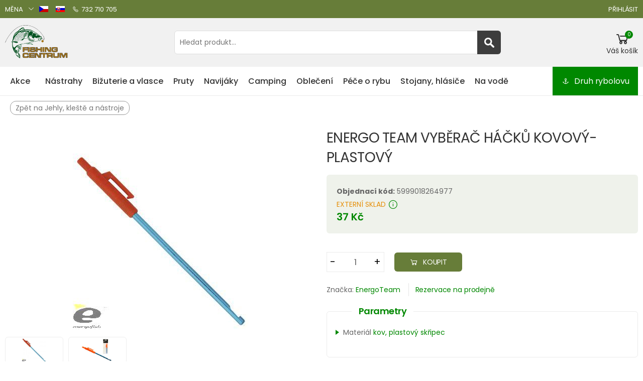

--- FILE ---
content_type: text/html; charset=utf-8
request_url: https://www.fishingcentrum.cz/cz/rybarske/bizuterie-a-vlasce/jehly-kleste-a-nastroje/energo-team-vyberac-hacku-kovovy-plastovy
body_size: 22596
content:
<!DOCTYPE html>
<html lang="cs-cz" dir="ltr">
<head>
<script async src="https://www.googletagmanager.com/gtag/js?id=AW-10994121254"></script>
<script>
  window.dataLayer = window.dataLayer || [];
  function gtag(){dataLayer.push(arguments);}
  gtag('js', new Date());

  gtag('config', 'AW-10994121254');
</script>
<meta http-equiv="X-UA-Compatible" content="IE=edge">
<meta name="viewport" content="width=device-width, initial-scale=1, shrink-to-fit=no">
<meta charset="utf-8" />
	<base href="https://www.fishingcentrum.cz/cz/rybarske/bizuterie-a-vlasce/jehly-kleste-a-nastroje/energo-team-vyberac-hacku-kovovy-plastovy" />
	<meta name="rights" content="Fishingcentrum.cz" />
	<meta name="robots" content="index, follow, max-snippet:-1, max-image-preview:large, max-video-preview:-1" />
	<meta name="title" content="ENERGO TEAM VYBĚRAČ HÁČKŮ KOVOVÝ- PLASTOVÝ" />
	<meta name="author" content="Fishingcentrum.cz" />
	<meta name="description" content="Kvalitní odstraňovač háčků od Energo Teamu s umělohmotným klipem." />
	<title>Jehly, kleště a nástroje: ENERGO TEAM VYBĚRAČ HÁČKŮ KOVOVÝ- PLASTOVÝ</title>
	<link href="https://www.fishingcentrum.cz/cz/rybarske/bizuterie-a-vlasce/jehly-kleste-a-nastroje/energo-team-vyberac-hacku-kovovy-plastovy" rel="canonical" />
	<link href="/templates/fcentrum/favicon.ico" rel="shortcut icon" type="image/vnd.microsoft.icon" />
	<link href="/components/com_virtuemart/assets/css/jquery.fancybox-1.3.4.css?vmver=a6d5fbd4" rel="stylesheet" />
	<link href="/modules/mod_heurekareviews/css/style.css" rel="stylesheet" />
	<link href="/templates/fcentrum/css/bootstrap.min.css?b17acdbc57dd754c12898540f85345f1" rel="stylesheet" />
	<link href="/templates/fcentrum/css/line-awesome.min.css?b17acdbc57dd754c12898540f85345f1" rel="stylesheet" />
	<link href="/templates/fcentrum/css/owl.carousel.css?b17acdbc57dd754c12898540f85345f1" rel="stylesheet" />
	<link href="/templates/fcentrum/css/style.css?1666355140" rel="stylesheet" />
	<link href="/templates/fcentrum/css/user.css?1678281398" rel="stylesheet" />
	<link href="/plugins/system/countdown/scripts/countdown/jquery.countdown.css" rel="stylesheet" />
	<link href="/modules/mod_vm_extralarge_menu/css/131/eb425bec71c6c0a9ac4cc011ae2cb928.css" rel="stylesheet" />
	<link href="/modules/mod_vm_extralarge_menu/css/custom.css" rel="stylesheet" />
	<link href="/media/mod_languages/css/template.css" rel="stylesheet" />
	<style>
.is-countdown {
border-color: #e0e0e0;
border-style: solid;
border-width: 1px 1px 1px 1px;
color: #d63200;
background: #eeeeee ;
width: 50%;
}
	</style>
	<script type="application/json" class="joomla-script-options new">{"csrf.token":"02c6c53fde0be5afafa5657237b4df94","system.paths":{"root":"","base":""},"system.keepalive":{"interval":300000,"uri":"\/cz\/component\/ajax\/?format=json"}}</script>
	<script src="https://www.fishingcentrum.cz/components/com_onepage/assets/js/opcping.js?opcver=2Z0Z428Z210622"></script>
	<script src="/media/jui/js/jquery.min.js?b17acdbc57dd754c12898540f85345f1"></script>
	<script src="/media/jui/js/jquery-noconflict.js?b17acdbc57dd754c12898540f85345f1"></script>
	<script src="/media/jui/js/jquery-migrate.min.js?b17acdbc57dd754c12898540f85345f1"></script>
	<script src="https://www.fishingcentrum.cz/templates/fcentrum/js/popper.min.js"></script>
	<script src="/components/com_virtuemart/assets/js/jquery-ui.min.js?vmver=1.9.2"></script>
	<script src="/components/com_virtuemart/assets/js/jquery.ui.autocomplete.html.js"></script>
	<script src="/components/com_virtuemart/assets/js/jquery.noconflict.js" async></script>
	<script src="/components/com_virtuemart/assets/js/vmsite.js?vmver=a6d5fbd4"></script>
	<script src="/components/com_virtuemart/assets/js/fancybox/jquery.fancybox-1.3.4.pack.js?vmver=a6d5fbd4"></script>
	<script src="/components/com_virtuemart/assets/js/vmprices.js?vmver=a6d5fbd4"></script>
	<script src="/templates/fcentrum/js/main.min.js?b17acdbc57dd754c12898540f85345f1"></script>
	<script src="/templates/fcentrum/js/user.js?b17acdbc57dd754c12898540f85345f1"></script>
	<script src="/plugins/system/countdown/scripts/countdown/jquery.plugin.min.js"></script>
	<script src="/plugins/system/countdown/scripts/countdown/jquery.countdown.min.js"></script>
	<script src="/plugins/system/countdown/scripts/countdown/jquery.countdown-cs.js"></script>
	<script src="/modules/mod_virtuemart_cart/assets/js/update_cart.js?vmver=a6d5fbd4"></script>
	<script src="/media/system/js/core.js?b17acdbc57dd754c12898540f85345f1"></script>
	<!--[if lt IE 9]><script src="/media/system/js/polyfill.event.js?b17acdbc57dd754c12898540f85345f1"></script><![endif]-->
	<script src="/media/system/js/keepalive.js?b17acdbc57dd754c12898540f85345f1"></script>
	<script>

jQuery(document).ready(function($) {
    $("[data-toggle=popover]").popover()
});//<![CDATA[ 
if (typeof Virtuemart === "undefined"){
	var Virtuemart = {};}
var vmSiteurl = 'https://www.fishingcentrum.cz/' ;
Virtuemart.vmSiteurl = vmSiteurl;
var vmLang = '&lang=cz';
Virtuemart.vmLang = vmLang; 
var vmLangTag = 'cz';
Virtuemart.vmLangTag = vmLangTag;
var Itemid = '&Itemid=548';
Virtuemart.addtocart_popup = "1" ; 
var vmCartError = Virtuemart.vmCartError = "Došlo k chybě při aktualizaci vašeho košíku";
var usefancy = true; //]]>

jQuery(document).ready(function() {
	jQuery('#currencySelector ul li').click(function(el) {
		jQuery('#virtuemart_currency_id').attr('value', jQuery(this).attr('rel'));
		jQuery('#currencySelector').submit();	
	});	
});

	</script>
	<meta property="og:title" content="Jehly, kle&scaron;tě a n&aacute;stroje: ENERGO TEAM VYBĚRAČ H&Aacute;ČKŮ KOVOV&Yacute;- PLASTOV&Yacute;"/>
	<meta property="og:type" content="article"/>
	<meta property="og:url" content="https://www.fishingcentrum.cz/cz/rybarske/bizuterie-a-vlasce/jehly-kleste-a-nastroje/energo-team-vyberac-hacku-kovovy-plastovy"/>
	<meta property="og:site_name" content="Fishingcentrum.cz"/>
	<meta property="og:description" content="Kvalitn&iacute; odstraňovač h&aacute;čků od Energo Teamu s umělohmotn&yacute;m klipem."/>
	<meta property="og:locale" content="cs_CZ"/>
	<meta property="og:locale:alternate" content="sk_SK"/>
	<meta property="og:image" content="https://www.fishingcentrum.cz/images/stories/virtuemart/product/energoteam/ef.80016060-1.jpg"/>
	<style type="text/css">
 #vm_ajax_search_results2222 {margin-left:0px;margin-top:0px;} 
 .res_a_s.geniusGroove {
  border: none!important;
}  

#vm_ajax_search_results2222.res_a_s.geniusGroove {
width: 650px!important;
}

#vm_ajax_search_results2222 .GeniusCustomModuleDivWrapper {
  width: 183px;
}
#vm_ajax_search_results2222 .GeniusProductsMasterWrapperprblock .GeniusProductsMasterWrapper .innerGeniusDivResults {
  width: calc(100% - 203px);
}

</style> 
	<script type="text/javascript">
          var search_timer = new Array(); 
		  var search_has_focus = new Array(); 
		  var op_active_el = null;
		  var op_active_row = null;
          var op_active_row_n = parseInt("0");
		  var op_last_request = ""; 
          var op_process_cmd = "href"; 
		  var op_controller = ""; 
		  var op_lastquery = "";
		  var op_maxrows = 19; 
		  var op_lastinputid = "vm_ajax_search_search_str2222";
		  var op_currentlang = "cs-CZ";
		  var op_lastmyid = "222"; 
		  var op_ajaxurl = "https://www.fishingcentrum.cz/index.php?option=com_ajax&module=genius_vm_ajax_search_vm3&method=getGeniusVMSearchResults&format=raw&Itemid=548";
		  var op_savedtext = new Array(); 
	</script>
	<link rel="stylesheet" type="text/css" href="https://www.fishingcentrum.cz/modules/mod_genius_vm_ajax_search_vm3/css/genius_vm_ajax_search_vm3.css" media="all" />
	<script type="text/javascript" src="https://www.fishingcentrum.cz/modules/mod_genius_vm_ajax_search_vm3/js/vmajaxsearch.js"></script>
 
	<script type="text/javascript">
  /* <![CDATA[ */
  // global variable for js
  
   
   search_timer[222] = null; 
   search_has_focus[222] = false; 
   
   jQuery(document).ready(function() {
     //jQuery(document).keydown(function(event) { handleArrowKeys(event); }); 
     // document.onkeypress = function(e) { handleArrowKeys(e); };
     if (document.body != null)
	 {
	   var div = document.createElement('div'); 
	   div.setAttribute('id', "vm_ajax_search_results2222"); 
	   div.setAttribute('class', "res_a_s geniusGroove OneNewsAndOneCatInGeniuscat noModuleItem"); 
	   div.setAttribute('style', "200px;");
	   document.body.appendChild(div);
	   
	   var div2bg = document.createElement('div'); 
	   div2bg.setAttribute('id', "Genius_vm_ajax_search_BG");
	   div2bg.setAttribute('style', "");
	   div2bg.setAttribute('onclick', "closethedamnajax(222);");
	   div2bg.setAttribute('class', "geniusbgol222");
	   document.body.appendChild(div2bg);
	 }
     //document.body.innerHTML += '<div class="searchwrapper"><div class="res_a_s" id="vm_ajax_search_results2222" style="z-index: 9990; width: 200px;">&nbsp;</div></div>';
   });
   /* ]]> */
   
   </script>
  <script type="text/javascript">
    function doXSubmit(f, t_id)
    {
        valx = jQuery("#vm_ajax_search_search_str2"+t_id).val();
        //console.log("/cz/component/search/?searchword="+valx+"&ordering=alpha&searchphrase=any&limit=1000&areas[0]=virtuemart");
        //document.location = "/cz/component/search/?searchword="+valx+"&ordering=alpha&searchphrase=any&limit=1000&areas[0]=virtuemart";
        console.log("#");
        document.location = "#";

    }



function closethedamnajax() {
jQuery( ".GeniusAjaxModuleWrap a.GeniusCloseLinkModalPop" ).trigger( "click" );
jQuery("#Genius_vm_ajax_search_BG").hide();
}

jQuery( window ).resize(function() {
var eTop222 = jQuery("#vm_ajax_search_search_str2222").offset().top;
var eTopCalc222 = eTop222 + 40;
var eLeft222 = jQuery("#vm_ajax_search_search_str2222").offset().left;

jQuery("#vm_ajax_search_results2222").css({"top" : eTopCalc222 + "px", "left" : eLeft222 + "px"});

var ajaxwindowwidth222 = jQuery( "#vm_ajax_search_results2222" ).width();
var windowwidth = jQuery( window ).width();
if (ajaxwindowwidth222 >= windowwidth) {
jQuery("#vm_ajax_search_results2222").addClass( "ajaxframeismobile" );
} else {
jQuery("#vm_ajax_search_results2222").removeClass( "ajaxframeismobile" );
}
});



jQuery( document ).ready(function() {
var ajaxwindowwidth222 = jQuery( "#vm_ajax_search_results2222" ).width();
var windowwidth = jQuery( window ).width();
if (ajaxwindowwidth222 >= windowwidth) {
jQuery("#vm_ajax_search_results2222").addClass( "ajaxframeismobile" );
} else {
jQuery("#vm_ajax_search_results2222").removeClass( "ajaxframeismobile" );
}
});


</script>
	<link href="https://www.fishingcentrum.cz/cz/rybarske/bizuterie-a-vlasce/jehly-kleste-a-nastroje/energo-team-vyberac-hacku-kovovy-plastovy" rel="alternate" hreflang="x-default">
	<!-- Start: Google Structured Data -->
             <script type="application/ld+json"> { "@context": "https://schema.org", "@type": "Product", "productID": "5149", "name": "ENERGO TEAM VYBĚRAČ HÁČKŮ KOVOVÝ- PLASTOVÝ", "image": "https://www.fishingcentrum.cz/images/stories/virtuemart/product/energoteam/ef.80016060-1.jpg", "description": "Kvalitní odstraňovač háčků od Energo Teamu s umělohmotným klipem.", "sku": "ef.80016060", "mpn": "ef.80016060", "brand": { "@type": "Brand", "name": "EnergoTeam" }, "offers": { "@type": "Offer", "price": "37.00", "priceCurrency": "CZK", "url": "https://www.fishingcentrum.cz/cz/rybarske/bizuterie-a-vlasce/jehly-kleste-a-nastroje/energo-team-vyberac-hacku-kovovy-plastovy", "itemCondition": "https://schema.org/NewCondition", "availability": "https://schema.org/InStock", "priceValidUntil": "2040-12-31" } } </script>
            <!-- End: Google Structured Data -->
 
<!-- Global Site Tag (gtag.js) - Google Analytics -->
<script defer="defer" async="async" src="https://www.googletagmanager.com/gtag/js?id=UA-157532391-1"></script>


<script>
  

  window.dataLayer = window.dataLayer || [];
  
 
  
  function gtag(){dataLayer.push(arguments)};
  
  
  if (typeof window['onAfterGtagInit'] === 'function') {
	  window['onAfterGtagInit'](); 
  }
  
  gtag('js', new Date());
    if (typeof navigator.sendBeacon !== 'undefined') {
   gtag('config', 'UA-157532391-1', {"transport_type": "beacon", "cookie_flags": "SameSite=None;Secure"});
  }
  else {
	  gtag('config', 'UA-157532391-1', {"cookie_flags": "SameSite=None;Secure"});
  }
    
  if ((typeof console != 'undefined')  && (typeof console.log != 'undefined')  &&  (console.log != null))
	  {
	     console.log('OPC Tracking gtag: Analytics loaded with page view.'); 
	  }
	  
    		if (typeof navigator.sendBeacon !== 'undefined') {
	     gtag('config', 'AW-10994121254', { "transport_type": "beacon","cookie_flags": "SameSite=None;Secure" }); 
		}
		else {
			gtag('config', 'AW-10994121254', {"cookie_flags": "SameSite=None;Secure"}); 
		}
  		
		 if ((typeof console != 'undefined')  && (typeof console.log != 'undefined')  &&  (console.log != null))
	     {
	       console.log('OPC Tracking gtag: Adwords page view sent.'); 
	     }
	 </script>


</head>
<body class="site com_virtuemart view-productdetails no-layout no-task itemid-548">
<!-- Sklik.cz remarketing -->
<script type="text/javascript">
/* <![CDATA[ */
var seznam_retargeting_id = '1335954';

if ((typeof console != 'undefined')  && (typeof console.log != 'undefined')  &&  (console.log != null))
	  {
	     console.log('OPC Tracking: Seznam retargeting.'); 
	  }


/* ]]> */
</script>


<script type="text/javascript" src="//c.imedia.cz/js/retargeting.js"></script>

<div class="page-wrapper" id="top">
<header class="header header-hab hab-gray">
<div class="header-top">
<div class="container">
<div class="header-left">
<div class="header-dropdown">
     <a href="#">Měna</a>
         <div class="header-menu">
			<form action="https://www.fishingcentrum.cz/cz/rybarske/bizuterie-a-vlasce/jehly-kleste-a-nastroje/energo-team-vyberac-hacku-kovovy-plastovy" method="post" id="currencySelector">
		<input type="hidden" id="virtuemart_currency_id" name="virtuemart_currency_id" value="" />
	<ul id="currencymenu"   class="vm-chzn-select">
	<li rel="33" class="active">Česk&aacute; koruna Kč</li>
	<li rel="47">Euro &euro;</li>
</ul>
</form> 
</div>
</div><div class="mod-languages">

	<ul class="lang-block">
						<li class="lang-active" dir="ltr">
			<a href="/cz/rybarske/bizuterie-a-vlasce/jehly-kleste-a-nastroje/energo-team-vyberac-hacku-kovovy-plastovy">
							<img src="/media/mod_languages/images/cz.gif" alt="Čeština" title="Čeština" />						</a>
			</li>
								<li class="" dir="ltr">
			<a href="/sk/rybarske/bizuterie-a-vlasce/jehly-kleste-a-nastroje/energo-team-vyberac-hacku-kovovy-plastovy">
							<img src="/media/mod_languages/images/sk_sk.gif" alt="Slovenčina" title="Slovenčina" />						</a>
			</li>
				</ul>

</div>

<a href="tel:+420732710705"><i class="icon-phone"></i>732 710 705</a>
</div>
<div class="header-right">
<ul class="top-menu">
<!-- Horní menu start -->
<li><a href="#signin-modal" data-toggle="modal">Přihlásit</a></li>

    <div class="modal fade" id="signin-modal" tabindex="-1" role="dialog" aria-hidden="true">
        <div class="modal-dialog modal-dialog-centered" role="document">
            <div class="modal-content">
                <div class="modal-body">
                    <button type="button" class="close" data-dismiss="modal" aria-label="Zavřít okno">
                        <span aria-hidden="true"><i class="icon-close"></i></span>
                    </button>

                    <div class="form-box">
                        <div class="form-tab">
                            <ul class="nav nav-pills nav-fill nav-border-anim" role="tablist">
                                <li class="nav-item">
                                    <a class="nav-link active" id="signin-tab" data-toggle="tab" href="#signin" role="tab" aria-controls="signin" aria-selected="true">Přihlásit</a>
                                </li>
                                <li class="nav-item">
                                    <a class="nav-link" id="register-tab" data-toggle="tab" href="#register" role="tab" aria-controls="register" aria-selected="false">Registrace</a>
                                </li>
                            </ul>
                            <div class="tab-content" id="tab-content-5">
                                <div class="tab-pane fade show active" id="signin" role="tabpanel" aria-labelledby="signin-tab">
                       
<form action="/cz/rybarske" method="post" id="login-form">
							
		<div id="form-login-username" class="form-group">
									<label for="modlgn-username">E-mail</label>
					<input id="modlgn-username" type="text" name="username" class="form-control" tabindex="0" size="18" placeholder="E-mail" />
						</div>
		<div id="form-login-password" class="form-group">
									<label for="modlgn-passwd">Heslo</label>
					<input id="modlgn-passwd" type="password" name="password" class="form-control" tabindex="0" size="18" placeholder="Heslo" />
							</div>
		
		<div id="form-login-submit" class="form-footer">
				<button type="submit" tabindex="0" name="Submit" class="btn btn-outline-primary-2 login-button"> <span>Přihlásit</span>
                                                <i class="icon-long-arrow-right"></i></button>

																					
		<div id="form-login-remember" class="custom-control custom-checkbox">
		<input id="modlgn-remember" type="checkbox" name="remember" class="custom-control-input" value="yes"/><label for="modlgn-remember" class="custom-control-label">Pamatuj si mě</label>
		</div>
							 <a class="forgot-link" href="/cz/nove-heslo">
					Zapomenuté heslo?</a>
		</div>
		<input type="hidden" name="option" value="com_users" />
		<input type="hidden" name="task" value="user.login" />
		<input type="hidden" name="return" value="aHR0cHM6Ly93d3cuZmlzaGluZ2NlbnRydW0uY3ovY3ovcnliYXJza2UvYml6dXRlcmllLWEtdmxhc2NlL2plaGx5LWtsZXN0ZS1hLW5hc3Ryb2plL2VuZXJnby10ZWFtLXZ5YmVyYWMtaGFja3Uta292b3Z5LXBsYXN0b3Z5" />
		<input type="hidden" name="02c6c53fde0be5afafa5657237b4df94" value="1" />
	</form>

                                </div>
                                <div class="tab-pane fade" id="register" role="tabpanel" aria-labelledby="register-tab">
								<div class="form-footer">
								<p>Zaregistrujte se u nás v eshopu a Vaše nákupy budou ještě výhodnější. Získáte zákaznické slevy a další výhody.</p>
								<h5 class="text-center">Výhody registrace</h5>
<ul class="list-unstyled extra">
	<li><i class="la la-heart"></i>Informace<br>o slevách</li>
	<li><i class="la la-clock-o"></i>Rychlejší <br>nákup</li>
	<li><i class="la la-check-circle-o"></i>Sledování <br>objednávek</li>
	<li><i class="la la-star"></i>Věrnostní <br>program</li>	
</ul></div>
                   								<a class="btn btn-outline-primary-2" href="/cz/prihlaseni?view=registration">
					Registrace <span class="icon-arrow-right"></span></a>
			                                </div>
                            </div>
                        </div>
                    </div>
                </div>
            </div>
        </div>
    </div>
<!-- Horní menu konec -->
</ul>
</div>
</div>
</div>
<div class="header-middle">
<div class="container">
<div class="header-left">
<button class="mobile-menu-toggler">
<span class="sr-only">Přepnout na menu pro mobil</span>
<i class="icon-bars"></i>
</button>
<!-- Logo Fishingcentrum start -->
<a class="logo" href="/">
<img src="https://www.fishingcentrum.cz/images/logo.png" alt="Fishingcentrum.cz Rybářské potřeby eshop"  width="126" height="70"/></a>
<!-- Logo Fishingcentrum konec -->
</div>
<div class="header-right d-lg-block d-none">

<div class="GeniusAjaxInputMaster templatestyledefault">

<form name="pp_search222" id="pp_search2.222" action="/cz/rybarske/results,1-16?search=true" method="get">
<div class="afterspecialdiv">
<input placeholder="Hledat produkt..." class="inputbox" maxlength="30" size="30" id="vm_ajax_search_search_str2222" name="keyword" type="text" value="" autocomplete="off" onfocus="javascript:search_vm_ajax_live(this, '20', 'cs-CZ', '222', 'https://www.fishingcentrum.cz/index.php?option=com_ajax&module=genius_vm_ajax_search_vm3&method=getGeniusVMSearchResults&format=raw&Itemid=548', 'none', '120', '0', '#ffffff', '650');" onkeyup="javascript:search_vm_ajax_live(this, '20', 'cs-CZ', '222', 'https://www.fishingcentrum.cz/index.php?option=com_ajax&module=genius_vm_ajax_search_vm3&method=getGeniusVMSearchResults&format=raw&Itemid=548', 'none', '120', '0', '#ffffff', '650');"/>
<input class="genius-search-submit" type="submit" value="">
<div class="searchabsolutegeniusclick"></div>
<div class="searchabsolutegeniusclick coverbggeniussrch"><span class="fa fa-search"></span></div>
</div>

<input type="hidden" id="saved_vm_ajax_search_search_str2222" value="Vyhledat" />

<input type="hidden" name="option" value="com_virtuemart" />
<input type="hidden" name="page" value="shop.browse" />
<input type="hidden" name="search" value="true" />
<input type="hidden" name="view" value="category" />
<input type="hidden" name="limitstart" value="0" />
		
</form>
</div>

</div>
<div class="header-right">
<div class="vmCartModule dropdown cart-dropdown " id="vmCartModule">
<a href="#" class="dropdown-toggle mincart" role="button" data-toggle="dropdown" aria-haspopup="true" aria-expanded="false" data-display="static">
<div class="icon">
<i class="la la-shopping-cart"></i>
<span class="cart-count">0</span>
</div>
<p>Váš košík</p>
</a>
<div class="dropdown-menu dropdown-menu-right">
	<div class="hiddencontainer" style="display: none;">
		<div class="vmcontainer dropdown-cart-products">
			<div class="product_row product">
			<div class="product-cart-details">
			<p class="product-title product_name"></p>
			<span class="cart-product-info">
				<span class="quantity cart-product-qty"></span>&nbsp;x&nbsp;
			</span>
			</div>
<figure class="product-image-container item-info image"></figure>
			</div>
		</div>
</div>
	<div class="vm_cart_products">
		<div class="vmcontainer dropdown-cart-products">
				</div>
</div>			
<div class="total_products">košík je prázdný</div>
<div class="total dropdown-cart-total">
		</div>
<div class="show_cart dropdown-cart-action">
	</div>

<div class="payments-signin-button" ></div></div>
<noscript>
Počkejte prosím</noscript>
</div>


</div>
</div>
</div>
<div class="header-bottom sticky-header">
<div class="container">
<!-- Fishingcentrum eshop menu start -->
<div class="header-left">

</div>
<!-- Fishingcentrum eshop menu konec -->
<div class="header-center">
<!-- Horní menu start -->
 
<nav class="main-nav">
<ul class="menu sf-arrows mod-list">
<li class="item-1007"><a href="/vyprodej" class="akce">Akce</a></li><li>
<a href="/rybarske/nastrahy">Nástrahy</a>
<div class="megamenu megamenu-md">
<div class="row no-gutters">
<div class="col-md-8">
<div class="menu-col">
<div class="row">
<div class="col-md-6">
<div class="menu-title">Nástrahy a návnady</div>
<ul>
<li><a href="/rybarske/nastrahy/boilies"><span>Trvanlivé boilies<span class="tip tip-new"> Akce </span></span></a></li>
<li><a href="/rybarske/nastrahy/neutralne-vyvazene-boilies">Neutrálně vyvážené boilies</a></li>
<li><a href="/rybarske/nastrahy/boilies-v-dipu">Boilies v dipu</a></li>
<li><a href="/rybarske/nastrahy/pop-up-boilies">Pop-up boilies</a></li>
<li><a href="/rybarske/nastrahy/pelety">Pelety</a></li>
<li><a href="/rybarske/nastrahy/partikl">Partikl</a></li>
<li><a href="/rybarske/nastrahy/krmitkove-smesi">Krmítkové směsi</a></li>
<li><a href="/rybarske/nastrahy/nastrahy-na-hacek">Nástrahy na háček</a></li>
<li><a href="/rybarske/nastrahy/bojky-a-markery">Bójky a markery</a></li>
</ul>
</div>
<div class="col-md-6">
<div class="menu-title">Zakrmovací pomůcky</div>
<ul>
<li><a href="/rybarske/nastrahy/tekute-dipy-na-ryby">Rybářské dipy</a></li>
<li><a href="/rybarske/nastrahy/boostery-a-posilovace">Boostery a posilovače</a></li>
<li><a href="/rybarske/nastrahy/obalovaci-testa-a-pasty">Obalovací těsta a pasty</a></li>
<li><a href="/rybarske/nastrahy/nastrahy-na-sumce">Nástrahy na sumce</a></li>
<li><a href="/rybarske/nastrahy/gumove-nastrahy">Gumové nástrahy</a></li>
<li><a href="/rybarske/nastrahy/trpytky">Třpytky</a></li>
<li><a href="/rybarske/nastrahy/woblery">Woblery</a></li>
<li><a href="/rybarske/nastrahy/jigove-hlavy">Jigové hlavy</a></li>
<li><a href="/rybarske/nastrahy/zakrmovaci-pomucky">Zakrmovací pomůcky</a></li>
</ul>
</div>
</div>
</div>
</div>
<div class="col-md-4">
<div class="banner banner-overlay">
<a href="/rybarske/nastrahy" class="banner banner-menu">
	<img src="/images/menu/nastrahy/nastraha.jpg" alt="nastraha.jpg" /></a>
<div class="banner-content banner-content-top">
<div class="banner-title"><span><strong></strong></span></div>
</div>
</div>
</div>
</div>
<div class="megamenu-action text-center">
<p class="promo">Nakupujte boilies výhodně s <a class="promolink" href="/napoveda" title="Jak nakoupit se slevou">množstevní slevou</a>. Kupte víc a plaťte méně!</p>
</div>
</div>
</li>
<li>
<a href="/rybarske/bizuterie-a-vlasce">Bižuterie a vlasce</a>
<div class="megamenu megamenu-md">
<div class="row no-gutters">
<div class="col-md-8">
<div class="menu-col">
<div class="row">
<div class="col-md-7">
<div class="menu-title">Háčky a bižuterie</div>
<ul>
<li><a href="/rybarske/bizuterie-a-vlasce/hacky">Háčky</a></li>
<li><a href="/rybarske/bizuterie-a-vlasce/navazcove-snury-a-navazce">Návazcové šňůry a návazce</a></li>
<li><a href="/rybarske/bizuterie-a-vlasce/kmenove-snury-a-vlasce">Kmenové šňůry a vlasce</a></li>
<li><a href="/rybarske/bizuterie-a-vlasce/sumcove-zateze">Sumcové zátěžě</a></li>
<li><a href="/rybarske/bizuterie-a-vlasce/olovene-zateze">Olověné zátěže</a></li>
<li><a href="/rybarske/bizuterie-a-vlasce/krmitka">Krmítka</a></li>
<li><a href="/rybarske/bizuterie-a-vlasce/pva-program">PVA program</a></li>
</ul>
</div>
<div class="col-md-5">
<div class="menu-title">Vlasce a návazce</div>
<ul>
<li><a href="/rybarske/bizuterie-a-vlasce/bizuterie-kaprarina">Bižuterie kaprařina</a></li>
<li><a href="/rybarske/bizuterie-a-vlasce/bizuterie-feeder">Bižuterie Feeder</a></li>
<li><a href="/rybarske/bizuterie-a-vlasce/bizuterie-na-dravce">Bižuterie na dravce</a></li>
<li><a href="/rybarske/bizuterie-a-vlasce/bizuterie-na-sumce">Bižuterie na sumce</a></li>
<li><a href="/rybarske/nastrahy/zakrmovaci-pomucky">Zakrmovací pomůcky</a></li>
<li><a href="/rybarske/bizuterie-a-vlasce/jehly-kleste-a-nastroje">Rybářské nástroje</a></li>
<li><a href="/rybarske/bizuterie-a-vlasce/rybarske-noze">Rybářské nože</a></li>
</ul>
</div>
</div>
</div>
</div>
<div class="col-md-4">
<div class="banner banner-overlay">
<a href="/rybarske/bizuterie-a-vlasce" class="banner banner-menu">
	<img src="/images/menu/bizuterie/vlasce.jpg" alt="vlasce.jpg" /></a>
<div class="banner-content banner-content-top">
<div class="banner-title"><span><strong></strong></span></div>
</div>
</div>
</div>
</div>
<div class="megamenu-action text-center">
<p class="promo">Návazce, háčky a montáže na dravce.<br />Vše na candáta, štiku nebo okouna.</p>
<p class="promo"><a href="#" class="btn btn-outline-primary btn-sm vybrat-druh-rybolovu"><span>Vybrat podle druhu rybolovu</span><i class="icon-long-arrow-right"></i></a></p>
</div>
</div>
</li>
<li>
<a href="/rybarske/pruty">Pruty</a>
<div class="megamenu megamenu-md">
<div class="row no-gutters">
<div class="col-md-8">
<div class="menu-col">
<div class="row">
<div class="col-md-6">
<div class="menu-title">Rybářské pruty</div>
<ul>
<li><a href="/rybarske/pruty/pruty-na-kapry">Pruty na kapry</a></li>
<li><a href="/rybarske/pruty/feederove-pruty">Feederové pruty</a></li>
<li><a href="/rybarske/pruty/privlacove-pruty">Přívlačové pruty</a></li>
<li><a href="/rybarske/pruty/plavackove-pruty">Plavačkové pruty</a></li>
<li><a href="/rybarske/pruty/sumcove-pruty">Sumcové pruty</a></li>
<li><a href="/rybarske/pruty/teleskopicke-pruty">Teleskopické pruty</a></li>
<li><a href="/rybarske/pruty/muskarske-pruty">Muškařské pruty</a></li>
<li><a href="/rybarske/pruty/pruty-na-dirky">Pruty na dírky</a></li>
</ul>
</div>
<div class="col-md-6">
<div class="menu-title">Přislušenství a díly</div>
<ul>
<li><a href="/rybarske/pruty/pouzdra-na-pruty-a-prislusenstvi">Pouzdra a příslušenství</a></li>
<li><a href="/rybarske/pruty/nahradni-dily-na-pruty">Náhradní díly na pruty</a></li>
</ul>
</div>
</div>
</div>
</div>
<div class="col-md-4">
<div class="banner banner-overlay">
<a href="/rybarske/pruty/pruty-na-kapry" class="banner banner-menu">
	<img src="/images/menu/pruty/pruty.jpg" alt="pruty.jpg" /></a>
<div class="banner-content banner-content-top">
<div class="banner-title"><span><strong></strong></span></div>
</div>
</div>
</div>
</div>
<div class="megamenu-action text-center">
<p class="promo">Vyberte si rybářské pruty podle druhu rybolovu.<br /></p>
<p class="promo"><a href="#" class="btn btn-outline-primary btn-sm vybrat-druh-rybolovu"><span>Vybrat podle druhu rybolovu</span><i class="icon-long-arrow-right"></i></a></p>
</div>
</div>
</li>
<li>
<a href="/rybarske/navijaky">Navijáky</a>
<div class="megamenu megamenu-md">
<div class="row no-gutters">
<div class="col-md-8">
<div class="menu-col">
<div class="row">
<div class="col-md-10">
<div class="menu-title">Rybářské navijáky</div>
<ul>
<li><a href="/rybarske/navijaky/kaprarske-navijaky">Kaprařské navijáky</a></li>
<li><a href="/rybarske/navijaky/feedrove-a-match-navijaky">Feedrové a Match navijáky</a></li>
<li><a href="/rybarske/navijaky/privlacove-navijaky">Přívlačové navijáky</a></li>
<li><a href="/rybarske/navijaky/sumcove-navijaky">Sumcové navijáky</a></li>
<li><a href="/rybarske/navijaky/muskarske-navijaky">Muškařské navijáky</a></li>
<li><a href="/rybarske/navijaky/multiplikatory">Multiplikátory</a></li>
<li><a href="/rybarske/navijaky/civky-na-navijaky">Cívky na navijáky</a></li>
</ul>
</div>
</div>
</div>
</div>
<div class="col-md-4">
<div class="banner banner-overlay">
<a href="/rybarske/navijaky" class="banner banner-menu">
	<img src="/images/menu/navijaky/navijaky.jpg" alt="navijaky.jpg" /></a>
<div class="banner-content banner-content-top">
<div class="banner-title"><span><strong></strong></span></div>
</div>
</div>
</div>
</div>
<div class="megamenu-action text-center">
<p class="promo">Vyberte si rybářské navijáky podle druhu rybolovu.<br /></p>
<p class="promo"><a href="#" class="btn btn-outline-primary btn-sm vybrat-druh-rybolovu"><span>Vybrat podle druhu rybolovu</span><i class="icon-long-arrow-right"></i></a></p>
</div>
</div>
</li>
<li>
<a href="/rybarske/camping-a-outdoor">Camping</a>
<div class="megamenu megamenu-md centered">
<div class="row no-gutters">
<div class="col-md-8">
<div class="menu-col">
<div class="row">
<div class="col-md-12">
<div class="menu-title">Camping a Outdoor</div>
<ul>
<li><a href="/rybarske/camping-a-outdoor/bivaky-destniky-a-pristresky">Bivaky, deštníky a přístřešky</a></li>
<li><a href="/rybarske/camping-a-outdoor/kresla">Rybářská křesla</a></li>
<li><a href="/rybarske/camping-a-outdoor/lehatka">Rybářská lehátka</a></li>
<li><a href="/rybarske/camping-a-outdoor/spaci-pytle">Spací pytle</a></li>
<li><a href="/rybarske/camping-a-outdoor/stolky">Stolky pro rybáře</a></li>
<li><a href="/rybarske/camping-a-outdoor/tasky-batohy-pouzdra">Tašky, batohy a pouzdra</a></li>
<li><a href="/rybarske/camping-a-outdoor/krabicky-a-organizery">Krabičky a organizéry</a></li>
<li><a href="/rybarske/camping-a-outdoor/svetla-a-powerbanky">Světla a powerbanky</a></li>
<li><a href="/rybarske/camping-a-outdoor/prepravni-voziky">Přepravní vozíky</a></li>
<li><a href="/rybarske/camping-a-outdoor/vareni">Vše pro vaření</a></li>
<li><a href="/rybarske/camping-a-outdoor/kbeliky-a-kybliky">Kbelíky a kyblíky</a></li>
</ul>
</div>
</div>
</div>
</div>
<div class="col-md-4">
<div class="banner banner-overlay">
<a href="/rybarske/camping-a-outdoor" class="banner banner-menu">
	<img src="/images/menu/camping/camping.jpg" alt="camping.jpg" /></a>
<div class="banner-content banner-content-top">
<div class="banner-title"><span><strong></strong></span></div>
</div>
</div>
</div>
</div>
</div>
</li>
<li><a href="/rybarske/obleceni-a-obuv">Oblečení</a>
<div class="megamenu megamenu-md centered">
<div class="row no-gutters">
<div class="col-md-8">
<div class="menu-col">
<div class="row">
<div class="col-md-12">
<div class="menu-title">Oblečení a obuv pro rybáře</div>
<ul>
<li><a href="/rybarske/obleceni-a-obuv/tricka">Trička</a></li>
<li><a href="/rybarske/obleceni-a-obuv/mikiny">Mikiny</a></li>
<li><a href="/rybarske/obleceni-a-obuv/bundy">Bundy</a></li>
<li><a href="/rybarske/obleceni-a-obuv/kratasy">Kraťasy</a></li>
<li><a href="/rybarske/obleceni-a-obuv/komplety">Komplety</a></li>
<li><a href="/rybarske/obleceni-a-obuv/kalhoty-a-teplaky">Kalhoty a tepláky</a></li>
<li><a href="/rybarske/obleceni-a-obuv/termopradlo">Termoprádlo</a></li>
<li><a href="/rybarske/obleceni-a-obuv/prsacky-a-holinky">Prsačky a holínky</a></li>
<li><a href="/rybarske/obleceni-a-obuv/obuv-a-pantofle">Obuv a pantofle</a></li>
<li><a href="/rybarske/obleceni-a-obuv/cepice-a-rukavice">Čepice a rukavice</a></li>
<li><a href="/rybarske/obleceni-a-obuv/bryle">Sluneční brýle</a></li>
</ul>
</div>
</div>
</div>
</div>
<div class="col-md-4">
<div class="banner banner-overlay">
<a href="/rybarske/obleceni-a-obuv" class="banner banner-menu">
	<img src="/images/menu/obleceni/obleceni.jpg" alt="obleceni.jpg" /></a>
<div class="banner-content banner-content-top">
<div class="banner-title"><span><strong></strong></span></div>
</div>
</div>
</div>
</div>
</div>
</li>
<li>
<a href="/rybarske/potreby">Péče o rybu</a>
<div class="megamenu megamenu-md centered">
<div class="row no-gutters">
<div class="col-md-8">
<div class="menu-col">
<div class="row">
<div class="col-md-12">
<div class="menu-title">Podběráky, saky, váhy a ostatní</div>
<ul>
<li><a href="/rybarske/potreby/podberaky">Podběráky</a></li>
<li><a href="/rybarske/potreby/tyce-na-podberaky">Tyče a díly na podběráky</a></li>
<li><a href="/rybarske/potreby/podlozky-pod-ryby">Podložky pod ryby</a></li>
<li><a href="/rybarske/potreby/saky-vezirky-a-vrse">Saky, vezírky a vrše</a></li>
<li><a href="/rybarske/potreby/vazeni-a-osetreni">Vážení a ošetření</a></li>
<li><a href="/rybarske/potreby/cereny-a-rizkovnice">Čeřeny a řízkovnice</a></li>
</ul>
</div>
</div>
</div>
</div>
</div>
<div class="megamenu-action text-center">
<p class="promo">Vyberte si rybářské podběráky podle druhu rybolovu.<br />U nás koupíte podběráky na kapry i na feeder.<br />V nabídce máme i závodní podběráky a náhradní tyče.</p>
<p class="promo"><a href="/rybolov" class="btn btn-outline-primary btn-sm vybrat-druh-rybolovu"><span>Vybrat podle druhu rybolovu</span><i class="icon-long-arrow-right"></i></a></p>
</div>
</div>
</li>
<li><a href="/rybarske/stojany-a-signalizatory">Stojany, hlásiče</a>
<ul>
<li><a href="/rybarske/stojany-a-signalizatory/stojany-a-rodpody">Stojany a rodpody</a></li>
<li><a href="/rybarske/stojany-a-signalizatory/hrazdy-a-vidlicky">Hrazdy a vidličky</a></li>
<li><a href="/rybarske/stojany-a-signalizatory/rohatinky-koncovky">Rohatinky, koncovky</a></li>
<li><a href="/rybarske/stojany-a-signalizatory/hlasice-zaberu">Hlásiče záběru</a></li>
<li><a href="/rybarske/stojany-a-signalizatory/cihatka-a-chemicka-svetla">Číhátka a světla</a></li>
<li><a href="/rybarske/stojany-a-signalizatory/swingery">Swingery</a></li>
<li><a href="/rybarske/stojany-a-signalizatory/splavky">Splávky na plavanou</a></li>
<li><a href="/rybarske/vybaveni-na-okouna-candata-stiku/splavky-na-dravce">Splávky na dravce</a></li>
<li><a href="/rybarske/stojany-a-signalizatory/splavky-a-bojky-na-sumce">Bójky na sumce</a></li>
</ul>
</li>
<li><a href="/rybarske/cluny-motory-sonary">Na vodě</a>
<ul>
<li><a href="/rybarske/cluny-motory-sonary/rybarske-cluny">Rybářské čluny</a></li>
<li><a href="/rybarske/cluny-motory-sonary/motory-pro-rybarske-cluny">Motory pro čluny</a></li>
<li><a href="/rybarske/cluny-motory-sonary/prislusenstvi-pro-rybarske-cluny">Příslušenství pro čluny</a></li>
<li><a href="/rybarske/cluny-motory-sonary/zavazeci-lodky">Zavážecí loďky</a></li>
<li><a href="/rybarske/cluny-motory-sonary/sonary-a-prislusenstvi">Sonary a příslušenství</a></li>
</ul>
</li>
</ul>
</nav>
<!-- Horní menu konec -->
</div>
<div class="header-right">
<nav class="main-nav">
<ul class="menu sf-btn mod-list">
<li>
<label class="btn btn-primary rybolov" for="druh-rybolovu"><i class="la la-anchor"></i>Druh rybolovu</label>
<input type="checkbox" id="druh-rybolovu">
<div class="megamenu megamenu-md lov">
<div class="row no-gutters">
<div class="col-md-12">
<div class="menu-col">
<div class="row">
<div class="col-md-3">
<div class="menu-title">Kaprařina</div>
<ul>
<li><a href="/rybarske/kaprarina/kaprove-pruty" class="kpararina">Kaprové pruty</a></li>
<li><a href="/rybarske/kaprarina/kaprove-navijaky-kaprarina" class="kpararina">Kaprové navijáky</a></li>
<li><a href="/rybarske/kaprarina/bizuterie-na-kapry" class="kpararina">Bižuterie na kapry</a></li>
<li><a href="/rybarske/kaprarina/kaprove-hacky" class="kpararina">Kaprové háčky</a></li>
<li><a href="/rybarske/kaprarina/kaprove-navazce" class="kpararina">Kaprové návazce</a></li>
<li><a href="/rybarske/kaprarina/nastrahy-a-navnady" class="kpararina">Nástrahy na kapry</a></li>
<li><a href="/rybarske/kaprarina/kaprove-podberaky-a-dily" class="kpararina">Kaprové podběráky a díly</a></li>
<li><a href="/rybarske/kaprarina/camping-pro-kaprare" class="kpararina">Camping pro kapraře</a></li>
<li><a href="/rybarske/kaprarina/vlasce-a-snury-na-kapry" class="kpararina">Vlasce a šňůry na kapry</a></li>
<li><a href="/rybarske/kaprarina/stojany-a-vidlicky-pro-kaprare" class="kpararina">Stojany a vidličky pro kapraře</a></li>
<li><a href="/rybarske/kaprarina/hlasice-zaberu-pro-kaprare" class="kpararina">Hlásiče záběru pro kapraře</a></li>
<li><a href="/rybarske/kaprarina/saky-podlozky-na-kapry" class="kpararina">Saky a podložky na kapry</a></li>
</ul>
</div>
<div class="col-md-3">
<div class="menu-title">Feeder</div>
<ul>
<li><a href="/rybarske/feeder/pruty-na-feeder" class="feedery">Pruty na Feeder</a></li>
<li><a href="/rybarske/feeder/navijaky-na-feeder" class="feedery">Navijáky na Feeder</a></li>
<li><a href="/rybarske/feeder/bizuterie-na-feeder" class="feedery">Bižuterie na Feeder</a></li>
<li><a href="/rybarske/feeder/krmitka-na-feeder" class="feedery">Krmítka na Feeder</a></li>
<li><a href="/rybarske/feeder/feederove-hacky" class="feedery">Feederové háčky</a></li>
<li><a href="/rybarske/feeder/feederove-navazce" class="feedery">Feederové návazce</a></li>
<li><a href="/rybarske/feeder/feeder-navnady-a-nastrahy" class="feedery">Nástrahy na Feeder</a></li>
<li><a href="/rybarske/feeder/podberaky-na-feeder" class="feedery">Podběráky na Feeder</a></li>
<li><a href="/rybarske/feeder/feederova-kresla" class="feedery">Feederová křesla</a></li>
<li><a href="/rybarske/feeder/feederove-vlasce" class="feedery">Feederové vlasce</a></li>
<li><a href="/rybarske/feeder/vidlicky-a-stojany-na-feeder" class="feedery">Vidličky a stojany na Feeder</a></li>
<li><a href="/rybarske/feeder/sita-kbeliky-na-feeder" class="feedery">Síta, kbelíky na Feeder</a></li>
</ul>
</div>
<div class="col-md-3">
<div class="menu-title">Sumcařina</div>
<ul>
<li><a href="/rybarske/sumcarina/pruty-na-sumce" class="sumci">Pruty na sumce</a></li>
<li><a href="/rybarske/sumcarina/navijaky-na-sumce" class="sumci">Navijáky na sumce</a></li>
<li><a href="/rybarske/sumcarina/sumcova-bizuterie" class="sumci">Sumcová bižuterie</a></li>
<li><a href="/rybarske/sumcarina/hacky-na-sumce" class="sumci">Háčky na sumce</a></li>
<li><a href="/rybarske/sumcarina/navazce-na-sumce" class="sumci">Návazce na sumce</a></li>
<li><a href="/rybarske/bizuterie-a-vlasce/sumcove-zateze">Sumcové zátěžě</a></li>
<li><a href="/rybarske/sumcarina/sumcove-nastrahy" class="sumci">Sumcové nástrahy</a></li>
<li><a href="/rybarske/sumcarina/bojky-a-kaceny-na-sumce" class="sumci">Bójky a kačeny na sumce</a></li>
<li><a href="/rybarske/sumcarina/splavky-na-sumce" class="sumci">Splávky na sumce</a></li>
<li><a href="/rybarske/sumcarina/sumcove-vlasce-a-snury" class="sumci">Sumcové vlasce a šňůry</a></li>
<li><a href="/rybarske/sumcarina/sumcove-stojany-a-drzaky" class="sumci">Sumcové stojany a držáky</a></li>
<li><a href="/rybarske/sumcarina/sumcove-hlasice-a-signalizatory" class="sumci">Sumcové hlásiče</a></li>
<li><a href="/rybarske/sumcarina/vabnicky-na-sumce" class="sumci">Vábničky na sumce</a></li>
</ul>
</div>
<div class="col-md-3">
<div class="menu-title">Candát, okoun, štika</div>
<ul class="sezona">
<li><a href="/rybarske/vybaveni-na-okouna-candata-stiku/hacky-na-candata">Háčky na candáta</a></li>
<li><a href="/rybarske/vybaveni-na-okouna-candata-stiku/hacky-na-okouna">Háčky na okouna</a></li>
<li><a href="/rybarske/vybaveni-na-okouna-candata-stiku/hacky-na-stiku">Háčky na štiku</a></li>
<li><a href="/rybarske/vybaveni-na-okouna-candata-stiku/navazce-na-candata">Návazce na candáta</a></li>
<li><a href="/rybarske/vybaveni-na-okouna-candata-stiku/navazce-na-okouna">Návazce na okouna</a></li>
<li><a href="/rybarske/vybaveni-na-okouna-candata-stiku/navazce-na-stiku">Návazce na štiku</a></li>
<li><a href="/rybarske/vybaveni-na-okouna-candata-stiku/splavky-na-dravce">Splávky na dravce</a></li>
</ul>
<div class="menu-title">Přívlač</div>
<ul>
<li><a href="/rybarske/privlac/pruty-na-privlac" class="privlace">Pruty na přívlač</a></li>
<li><a href="/rybarske/privlac/navijaky-na-privlac" class="privlace">Navijáky na přívlač</a></li>
<li><a href="/rybarske/privlac/bizuterie-na-privlac" class="privlace">Bižuterie na přívlač</a></li>
<li><a href="/rybarske/privlac/nastrahy-na-privlac" class="privlace">Nástrahy na přívlač</a></li>
<li><a href="/rybarske/privlac/podberaky-na-privlac" class="privlace">Podběráky na přívlač</a></li>
<li><a href="/rybarske/privlac/tasky-a-pouzdra-privlac" class="privlace">Tašky a pouzdra přívlač</a></li>
<li><a href="/rybarske/privlac/vlasce-a-snury-na-privlac" class="privlace">Vlasce a šňůry na přívlač</a></li>
</ul>
</div>
</div>
</div>
</div>
</div>
</div>
</li>
</ul>
</nav>
</div>
</div>
</div>
</header>
<main id="content" class="main">

<div id="system-message-container" class="container">
	</div>
	


<div class="page-content">
			<div id="bd_results" role="region" aria-live="polite">
                <div id="cf_res_ajax_loader"></div>
                    <!-- Smartsupp Live Chat script -->
<script type="text/javascript">
var _smartsupp = _smartsupp || {};
_smartsupp.key = '27828d8f827de48cabc3f38add4a14568fa385f7';
window.smartsupp||(function(d) {
  var s,c,o=smartsupp=function(){ o._.push(arguments)};o._=[];
  s=d.getElementsByTagName('script')[0];c=d.createElement('script');
  c.type='text/javascript';c.charset='utf-8';c.async=true;
  c.src='https://www.smartsuppchat.com/loader.js?';s.parentNode.insertBefore(c,s);
})(document);
</script>
		
<div class="productdetails-view container">
  <div class="row">
      <div class="col-md-12">
	  <nav aria-label="breadcrumb" class="breadcrumb-nav border-0 mb-0">
                <div class="container d-flex align-items-center">
				 <ol class="breadcrumb">
                        <li class="breadcrumb-item"><a href="/cz/rybarske/bizuterie-a-vlasce/jehly-kleste-a-nastroje" class="product-details" title="Jehly, kleště a nástroje">Zpět na Jehly, kleště a nástroje</a></li>
                    </ol>
         </div>
        </nav>
	   <div class="product-details-top vm-product-container vm-product-details-container">
                        <div class="row">
                            <div class="col-md-6">
                                <div class="product-gallery">
                                     
												<div class="main-image">
			<a title="ENERGO TEAM VYBĚRAČ HÁČKŮ KOVOVÝ- PLASTOVÝ" rel='vm-additional-images' href="https://www.fishingcentrum.cz/images/stories/virtuemart/product/energoteam/ef.80016060-1.jpg"><img  loading="lazy"  src="/images/stories/virtuemart/product/energoteam/ef.80016060-1.jpg"  alt="ENERGO TEAM VYBĚRAČ HÁČKŮ KOVOVÝ- PLASTOVÝ"  /></a><span class="vm-img-desc">ENERGO TEAM VYBĚRAČ HÁČKŮ KOVOVÝ- PLASTOVÝ</span>			<div class="clear"></div>
		</div>
		    
<div class="additional-images">
<div class="row">
			<div class="pull-left">
		<div class="border-img">
			<img  class="product-image img-add-ramecek" style="cursor: pointer" data-descr="ENERGO TEAM VYBĚRAČ HÁČKŮ KOVOVÝ- PLASTOVÝ"  loading="lazy"  src="/images/stories/virtuemart/product/resized/energoteam/ef.80016060-1_0x250.jpg"  alt="ENERGO TEAM VYBĚRAČ HÁČKŮ KOVOVÝ- PLASTOVÝ"  /><a href="/images/stories/virtuemart/product/energoteam/ef.80016060-1.jpg"  class="product-image image-0" style="display:none;" title="ENERGO TEAM VYBĚRAČ HÁČKŮ KOVOVÝ- PLASTOVÝ" rel="vm-additional-images"></a>		</div>
		</div>
			<div class="pull-left">
		<div class="border-img">
			<img  class="product-image img-add-ramecek" style="cursor: pointer" data-descr="ENERGO TEAM VYBĚRAČ HÁČKŮ KOVOVÝ- PLASTOVÝ"  loading="lazy"  src="/images/stories/virtuemart/product/resized/energoteam/ef.80016060-5_0x250.jpg"  alt="ENERGO TEAM VYBĚRAČ HÁČKŮ KOVOVÝ- PLASTOVÝ"  /><a href="/images/stories/virtuemart/product/energoteam/ef.80016060-5.jpg"  class="product-image image-1" style="display:none;" title="ENERGO TEAM VYBĚRAČ HÁČKŮ KOVOVÝ- PLASTOVÝ" rel="vm-additional-images"></a>		</div>
		</div>
		<div class="clear"></div>
</div></div>

	
									
	<div class="labels-detail">										
							</div>										
									
                              <span class="text-center small">Obrázky jsou pouze ilustrativní a mají informativní charakter</span>
                             </div>
                            </div>
<div class="col-md-6">
<div class="product-details">
		 <h1 class="product-title">ENERGO TEAM VYBĚRAČ HÁČKŮ KOVOVÝ- PLASTOVÝ</h1>
 <div class="graybox">

<span class="availability"><strong>Objednací kód:</strong> 5999018264977</span>
<br />	
<span class="availability"><span style="color:#e6900c">EXTERNÍ SKLAD</span></span> <a class="dostupnost" tabindex="0" role="button" data-container="body" data-html="true" data-toggle="popover" data-placement="top" data-trigger="focus hover" data-content="<p><strong>SKLADEM:</strong> <br />Zboží je skladem a můžeme Vám ho ihned odeslat.</p>
<p><strong>EXTERNI SKLAD:</strong> <br />Tento produkt je na skladě u dodavatele. Doba odeslání k Vám je zpravidla 3 až 5 dnů.</p>
<p><strong>NA DOTAZ:</strong>&nbsp;<br />Zboží je nedostupné. Pro informaci o dostupnosti klikněte na tlačítko UPOZORNIT MĚ.</p>
<p><strong>PRODEJ UKONČEN:</strong>&nbsp;<br />Zboží již není dostupné a jeho prodej byl ukončen. Kontaktujte nás, nabídneme alternativu.</p>" title="Skladová dostupnost"><i class="la la-info-circle"></i></a> 
<script>
    jQuery(function () {
        jQuery('[data-toggle=popover]').popover()
    });
 </script>
													
									<div class="product-price" id="productPrice5149" data-vm="product-prices">
	<div class="PricesalesPrice vm-display vm-price-value"><span class="PricesalesPrice">37 Kč</span></div></div>	
						   
	</div>


	<div class="product-details-action">	
	

		<form method="post" class="form-horizontal product js-recalculate" action="/cz/rybarske" autocomplete="off" >
			<div class="form-group">
								</div>


					
						
				 <div class="details-action-col">	
				
                <div class="product-details-quantity">
				<input id="quantity" type="text" class="form-control js-recalculate quantity" name="quantity[]" data-errStr="Tento produkt lze koupit pouze v násobcích %s kusů!" value="1" data-init="1" data-step="1" data-karton_units="0"  />	
						
                <span class="quantity-controls js-recalculate"><input type="button" class="quantity-controls quantity-plus" value="+"/><input type="button" class="quantity-controls quantity-minus" value="-"/></span>
			</div>
						<button type="submit" name="addtocart" class="btn-product btn-cart" title="Koupit" ><span>Koupit</span></button>				            <input type="hidden" name="virtuemart_product_id[]" value="5149"/>
            <noscript><input type="hidden" name="task" value="add"/></noscript> 	</div>
			<input type="hidden" name="option" value="com_virtuemart"/>
			<input type="hidden" name="view" value="cart"/>
			<input type="hidden" name="virtuemart_product_id[]" value="5149"/>
			<input type="hidden" name="pname" value="ENERGO TEAM VYBĚRAČ HÁČKŮ KOVOVÝ- PLASTOVÝ"/>
			<input type="hidden" name="pid" value="5149"/>
			<input type="hidden" name="Itemid" value="548"/>		</form>

     

	<div class="details-action-wrapper">
        	<span> Značka:&nbsp;</span> 
	<a href="/cz/rybarske/manufacturer/energoteam-1" class="btn-product manfc">EnergoTeam</a>                                   	<a class="btn-product ask-a-question" href="/cz/rybarske/bizuterie-a-vlasce/jehly-kleste-a-nastroje/energo-team-vyberac-hacku-kovovy-plastovy/askquestion?tmpl=component" rel="nofollow"><span>Rezervace na prodejně</span></a>
        		  </div>
  </div>



<div class="product-fields-extra"><h4 class="fieldtitle">Parametry</h4>
			
									<label for="Materiál">Materiál</label>					<div class="select-custom">kov, plastový skřipec</div>	

		<br /><br>
</div>	


  <p class="dinfo"> Potřebujete poradit? <a href="tel:+420732710705"><i class="icon-phone"></i>Tel.: 732 710 705</a><br />
 <a href="#signin-modal" data-toggle="modal" style="font-weight:600;color: #d63200">Zaregistrujte se</a> a získejte další výhody.<br> Minimální cena objednávky na Slovensko je 500 Kč nebo 20 EUR.</p>
                                        <div id="fb-root"></div>
<script async defer crossorigin="anonymous" src="https://connect.facebook.net/cs_CZ/sdk.js#xfbml=1&version=v14.0" nonce="1elg99Zj"></script>
  <div class="fb-share-button" data-href="https://www.fishingcentrum.cz" data-layout="button_count" data-size="small"><a target="_blank" href="https://www.facebook.com/sharer/sharer.php?u=https%3A%2F%2Fwww.fishingcentrum.cz%2F&amp;src=sdkpreparse" class="fb-xfbml-parse-ignore">Sdílet</a></div><br />
 <div class="product-details-footer">
<div class="col-12 icon-boxes">

                        <div class="col-sm-6 col-lg-4">
                            <div class="icon-box icon-box-side">
                                <span class="icon-box-icon text-dark">
                                        <i class="icon-info-circle"></i>
                                </span>
                                <div class="icon-box-content">
                                    <h3 class="icon-box-title">Tradice</h3>
                                    <p>přes 15 let</p>
                                </div>
                            </div>
                        </div>

                        <div class="col-sm-6 col-lg-4">
                            <div class="icon-box icon-box-side">
                                <span class="icon-box-icon text-dark">
                                    <i class="icon-rocket"></i>
                                </span>

                                <div class="icon-box-content">
                                    <h3 class="icon-box-title">Spolehlivost</h3>
                                    <p>rychlé doručení</p>
                                </div>
                            </div>
                        </div>

                        <div class="col-sm-6 col-lg-4">
                            <div class="icon-box icon-box-side">
                                <span class="icon-box-icon text-dark">
                                    <i class="icon-life-ring"></i>
                                </span>

                                <div class="icon-box-content">
                                         <h3 class="icon-box-title">SLEVY</h3>
                                    <p>až 30 %</p>
                                </div>
                            </div>
                        </div>
                    </div>
                                        </div>                          
</div>	
</div>
</div>
</div>
<div class="product-details-tab"><ul class="nav nav-pills justify-content-center" role="tablist">
<li class="nav-item"><a class="nav-link active" id="product-desc-link" data-toggle="tab" href="#product-desc-tab" role="tab" aria-controls="product-desc-tab" aria-selected="true">Popis produktu</a></li> 
<li class="nav-item"><a class="nav-link" id="product-shipping-link" data-toggle="tab" href="#product-shipping-tab" role="tab" aria-controls="product-shipping-tab" aria-selected="false">Platba a doprava</a></li>
<li class="nav-item"><a class="nav-link" id="product-review-link" data-toggle="tab" href="#product-review-tab" role="tab" aria-controls="product-review-tab" aria-selected="false">Hodnocení</a></li>
</ul><div class="tab-content">
<div class="tab-pane fade show active" id="product-desc-tab" role="tabpanel" aria-labelledby="product-desc-link">
		<div class="product-desc-content" >
	Kvalitní odstraňovač háčků od Energo Teamu s umělohmotným klipem. Jeho používáním můžeme nejen šetřit čas, ale šetříme i zdraví našich oblíbenců, protože s tímto praktickým nástrojem dokážeme vytáhnout háček opatrně, i tehdy, pokud by zapadl hluboko. Kromě toho si šetříme i vlasec od dalšího opotřebení, poškození.		</div>
	 </div>
<div class="tab-pane fade" id="product-shipping-tab" role="tabpanel" aria-labelledby="product-shipping-link">
                                <div class="product-desc-content">
<h2>Způsoby dopravy</h2>
<table class="table doprava">
  <thead>
    <tr>
      <th scope="col"></th>
      <th scope="col">Dopravce</th>
      <th scope="col">Cena dopravy</th>
      <th scope="col" class="d-none d-lg-block">Sleva na dopravu</th>
    </tr>
  </thead>
  <tbody>
    <tr>
      <th scope="row"><img src="/images/stories/virtuemart/shipment/shipment-logo-balikdobalikovny.png" alt="Česká pošta - Balíkovna"></th>
      <td>Česká pošta - Balíkovna</td>
      <td>85,- Kč</td>
      <td class="d-none d-lg-block">Objednávka nad 2 000,- Kč po ČR zdarma</td>
    </tr>
    <tr>
      <th scope="row"><img src="/images/stories/virtuemart/shipment/shipment-logo-baliknapostu.png" alt="Česká pošta - Balík Na poštu"></th>
      <td>Česká pošta - Balík Na poštu</td>
      <td>90,- Kč</td>
      <td class="d-none d-lg-block">Objednávka nad 2 000,- Kč po ČR zdarma</td>
    </tr>
    <tr>
      <th scope="row"><img src="/images/stories/virtuemart/shipment/shipment-logo-balikdoruky.png" alt="Česká pošta - Balík Do ruky"></th>
      <td>Česká pošta - Balík Do ruky</td>
      <td>115,- Kč</td>
      <td class="d-none d-lg-block">Objednávka nad 2 000,- Kč po ČR zdarma</td>
    </tr>
    <tr>
      <th scope="row"><img src="/images/virtuemart/shipment/gls.png" alt="GLS e-Balík"></th>
      <td>GLS e-Balík</td>
      <td>97,- Kč</td>
      <td class="d-none d-lg-block">Objednávka nad 2 000,- Kč po ČR zdarma</td>
    </tr>
	<tr>
<th scope="row"><img src="/images/virtuemart/shipment/gls.png" alt="GLS ParcelShop" /></th>
<td>GLS ParcelShop</td>
<td>59,- Kč</td>
<td class="d-none d-lg-block">Objednávka nad 2 000,- Kč po ČR zdarma</td>
</tr>
	<tr>
<th scope="row"><img src="/images/virtuemart/shipment/gls.png" alt="GLS Flex Delivery" /></th>
<td>GLS Flex Delivery - SLOVENSKO</td>
<td>119,- Kč / 4,84 €</td>
<td class="d-none d-lg-block">Min. objednávka je 500 Kč / 20 €</td>
</tr>
    <tr>
       <th scope="row"><img src="/images/virtuemart/shipment/zasilkovna.png" alt="Zásilkovna ČR"></th>
      <td>Zásilkovna ČR </td>
      <td>67,- Kč</td>
	  <td class="d-none d-lg-block">Objednávka nad 2 000,- Kč po ČR zdarma</td>
    </tr>
	  <tr>
      <th scope="row"><img src="/images/logo.png" alt="Prodejna"></th>
      <td>Osobní odběr</td>
      <td>zdarma</td>
	<td class="d-none d-lg-block">Vyčkejte na info, že je zboží připravené k odběru<br> na prodejně Jungmannova 499/41
69701, Kyjov.<br> Nová rybářská prodejna v Brně již brzy.</td>
    </tr>
  </tbody>
</table><br /> <br /> 
<h2>Způsoby platby</h2>
<table class="table doprava">
  <thead>
    <tr>
      <th scope="col"></th>
      <th scope="col">Typ platby</th>
      <th scope="col">Cena platby</th>
      <th scope="col" class="d-none d-lg-block">Popis</th>
    </tr>
  </thead>
  <tbody>
    <tr>
      <th scope="row"><img src="/images/virtuemart/payment/dobirka.png" alt="Dobírka"></th>
      <td>Dobírka</td>
      <td>40,- Kč</td>
      <td class="d-none d-lg-block">Platba dobírkou přepravci při převzetí zboží</td>
    </tr>
    <tr>
      <th scope="row"><img src="/images/virtuemart/payment/csas.png" alt="Česká spořitelna"></th>
      <td>Česká spořitelna</td>
      <td>zdarma</td>
      <td class="d-none d-lg-block">Rychlý převod z České spořitelny přes Platba 24</td>
    </tr>
    <tr>
       <th scope="row"><img src="/images/virtuemart/payment/kbas.png" alt="Komerční banka"></th>
      <td> Komerční banka</td>
      <td>zdarma</td>
	  <td class="d-none d-lg-block">Rychlý převod z Komerční banky přes MojePlatba</td>
    </tr>
	<tr>
      <th scope="row"><img src="/images/virtuemart/platby.png" alt="Google Pay a Apple Pay"></th>
      <td>Google Pay a Apple Pay</td>
      <td>zdarma</td>
	  <td class="d-none d-lg-block">Platba prostřednictvím platební brány Gopay</td>
    </tr>
		  <tr>
      <th scope="row"><img src="/images/virtuemart/payment/rajf.png" alt="Raiffeisenbank"></th>
      <td>Raiffeisenbank</td>
      <td>zdarma</td>
	  <td class="d-none d-lg-block">Rychlý převod z Raiffeisenbank přes ePlatby</td>
    </tr>
			  <tr>
      <th scope="row"><img src="/images/virtuemart/payment/mbank.png" alt="mTransfer"></th>
      <td>mBank</td>
      <td>zdarma</td>
	  <td class="d-none d-lg-block">Rychlý převod z mBank přes mTransfer</td>
    </tr>
					  <tr>
      <th scope="row"><img src="/images/virtuemart/payment/unicredit.png" alt="UniCredit Bank"></th>
      <td>UniCredit Bank</td>
      <td>zdarma</td>
	  <td class="d-none d-lg-block">Rychlý převod z UniCredit Bank</td>
    </tr>
				  <tr>
      <th scope="row"><img src="/images/virtuemart/payment/psporitelna.png" alt="Poštovní spořitelna"></th>
      <td>Poštovní spořitelna</td>
      <td>zdarma</td>
	  <td class="d-none d-lg-block">Rychlý převod z Poštovní spořitelny</td>
    </tr>
					  <tr>
      <th scope="row"><img src="/images/virtuemart/payment/csob.png" alt="ČSOB"></th>
      <td>ČSOB</td>
      <td>zdarma</td>
	  <td class="d-none d-lg-block">Rychlý převod z ČSOB banky</td>
    </tr>
		  <tr>
      <th scope="row"><img src="/images/virtuemart/payment/fio.png" alt="Fio banka"></th>
      <td>Fio banka</td>
      <td>zdarma</td>
	<td class="d-none d-lg-block">Rychlý převod z Fio banky</td>
    </tr>
		  <tr>
      <th scope="row"><img src="/images/virtuemart/payment/karty.png" alt="Platba kartou online"></th>
      <td>Platba kartou online</td>
      <td>zdarma</td>
	<td class="d-none d-lg-block">Platba kartou online prostřednictvím platební brány Gopay</td>
    </tr>
  </tbody>
</table>
                                    <p>Podrobné informace o nabízených možnostech doručení, způsobech platby a <strong>množstevních slevách</strong> naleznete také na stránce <a href="/platba" title="Informace o nabízených možnostech doručení a způsobech platby">Platba a doprava</a>. Objednávky s osobním odběrem je možné vyzvednout po předchozí telefonické domluvě na <a href="/kontakt" title="Kontakt na prodejnu">adrese prodejny</a>. Vyčkejte prosím, až vás budeme informovat, že je zboží připravené k odběru.</p>
                                </div>
                            </div>
<div class="tab-pane fade" id="product-review-tab" role="tabpanel" aria-labelledby="product-review-link">
                                <div class="reviews">
                                    <h3>Hodnocení produktu ENERGO TEAM VYBĚRAČ HÁČKŮ KOVOVÝ- PLASTOVÝ</h3>                                  
<h4 class="title text-center mb-4">Zde si můžete prohlédnout recenze našich zákazníků importované z Heureka.cz</h4>
<div class="text-center mt-1 mb-2">
</div>
   <div class="heureka_reviews ">		
		              <div class="review">
                                        <div class="row no-gutters">
                                            <div class="col-auto">
                                                <h4>Ověřený zákazník</h4>
                                                <div class="ratings-container">
                                                    <div class="ratings">
 <div class="ratings-val" style="width: 100%;"></div>
                                                    </div>
                                                </div>
                                            </div>
                                            <div class="col">
                                                <h4> 1. 11. 2022 </h4>

							<!-- text hodnoceni zakaznika -->
								 <div class="review-content">
				<p><i class="icon-thumbs-up"></i> Nejlepší a nejrychlejší obchod
Poradí jsou velice ochotní a zboží dorazí skoro ten den :), </p>
								 </div>
				                                            </div>
                                        </div>
                                    </div>
									


		
			
				
		              <div class="review">
                                        <div class="row no-gutters">
                                            <div class="col-auto">
                                                <h4>Ověřený zákazník</h4>
                                                <div class="ratings-container">
                                                    <div class="ratings">
 <div class="ratings-val" style="width: 100%;"></div>
                                                    </div>
                                                </div>
                                            </div>
                                            <div class="col">
                                                <h4> 3. 10. 2022 </h4>

							<!-- text hodnoceni zakaznika -->
								 <div class="review-content">
				<p><i class="icon-thumbs-up"></i> Vše Ok, Háčky ostré jak břitva
Rychlost doručení</p>
								 </div>
				                                            </div>
                                        </div>
                                    </div>
									


		
			
		</div>                            </div>	
                        </div>		
</div>
<h2 class="title text-center mt-4 mb-4">Mohlo by vás zajímat</h2>
 <div class="owl-carousel owl-simple carousel-equal-height carousel-with-shadow" data-toggle="owl" 
                        data-owl-options='{
                            "nav": false, 
                            "dots": true,
                            "margin": 20,
                            "loop": false,
                            "responsive": {
                                "0": {
                                    "items":1
                                },
                                "480": {
                                    "items":2
                                },
                                "768": {
                                    "items":3
                                },
                                "992": {
                                    "items":4
                                },
                                "1200": {
                                    "items":4,
                                    "nav": true,
                                    "dots": false
                                }
                            }
                        }'>
                               <div class="product product-7 text-center">
                                <figure class="product-media">
							<a href="/cz/vyprodej/kamasaki-univerzalni-teleskopicky-privlacovy-set" title="KAMASAKI UNIVERZÁLNÍ TELESKOPICKÝ PŘÍVLAČOVÝ SET"><img  class="featuredProductImage"  loading="lazy"  src="/images/stories/virtuemart/product/resized/kamasaki/ef.12048943-1_0x250.jpg"  alt="KAMASAKI TELE UNIVERZÁL PERGETŐ SZETT"  /></a>                                    <div class="product-action">
									                                          <a href="/cz/vyprodej/kamasaki-univerzalni-teleskopicky-privlacovy-set" class="btn-product btn-quickview related"><span>DETAIL</span></a>
                                    </div>
                                </figure>

                                <div class="product-body">
                                    <h3 class="product-title"><a href="/cz/vyprodej/kamasaki-univerzalni-teleskopicky-privlacovy-set">KAMASAKI UNIVERZÁLNÍ TELESKOPICKÝ PŘÍVLAČOVÝ SET</a></h3>
									
										 <div class="product-price">699 Kč</div>                                </div>
                            </div>
	                            <div class="product product-7 text-center">
                                <figure class="product-media">
							<a href="/cz/vyprodej/starbaits-boilie-omega-fish-20-mm-1-kg" title="Starbaits Boilie Omega Fish 20 mm 1 kg"><img  class="featuredProductImage"  loading="lazy"  src="/images/stories/virtuemart/product/resized/1-kg-20-mm_0x250.jpg"  alt="Omega Fish"  /></a>                                    <div class="product-action">
									                                          <a href="/cz/vyprodej/starbaits-boilie-omega-fish-20-mm-1-kg" class="btn-product btn-quickview related"><span>DETAIL</span></a>
                                    </div>
                                </figure>

                                <div class="product-body">
                                    <h3 class="product-title"><a href="/cz/vyprodej/starbaits-boilie-omega-fish-20-mm-1-kg">Starbaits Boilie Omega Fish 20 mm 1 kg</a></h3>
									
										 <div class="product-price">239 Kč</div>                                </div>
                            </div>
	                            <div class="product product-7 text-center">
                                <figure class="product-media">
							<a href="/cz/vyprodej/kamasaki-univerzalni-sada-gumovych-ryb" title="KAMASAKI UNIVERZÁLNÍ SADA GUMOVÝCH RYB"><img  class="featuredProductImage"  loading="lazy"  src="/images/stories/virtuemart/product/resized/kamasaki/ef.83011401-1_0x250.jpg"  alt="UNIVERSAL GUMIHAL SET (4G.NÁSTRAHA+2DRÁT+4HLAVA+BOX)"  /></a>                                    <div class="product-action">
									                                          <a href="/cz/vyprodej/kamasaki-univerzalni-sada-gumovych-ryb" class="btn-product btn-quickview related"><span>DETAIL</span></a>
                                    </div>
                                </figure>

                                <div class="product-body">
                                    <h3 class="product-title"><a href="/cz/vyprodej/kamasaki-univerzalni-sada-gumovych-ryb">KAMASAKI UNIVERZÁLNÍ SADA GUMOVÝCH RYB</a></h3>
									
										 <div class="product-price">188 Kč</div>                                </div>
                            </div>
	                            <div class="product product-7 text-center">
                                <figure class="product-media">
							<a href="/cz/vyprodej/mustad-legacy-combo-big-hit-set-na-privlac-2" title="MUSTAD LEGACY COMBO BIG HIT SET NA PŘÍVLAČ"><img  class="featuredProductImage"  loading="lazy"  src="/images/stories/virtuemart/product/resized/mustad/ef.M1160243-1_0x250.jpg"  alt="MUSTAD LEGACY COMBO BIG HIT SET NA PŘÍVLAČ"  /></a>                                    <div class="product-action">
									                                          <a href="/cz/vyprodej/mustad-legacy-combo-big-hit-set-na-privlac-2" class="btn-product btn-quickview related"><span>DETAIL</span></a>
                                    </div>
                                </figure>

                                <div class="product-body">
                                    <h3 class="product-title"><a href="/cz/vyprodej/mustad-legacy-combo-big-hit-set-na-privlac-2">MUSTAD LEGACY COMBO BIG HIT SET NA PŘÍVLAČ</a></h3>
									
										 <div class="product-price">2 189 Kč</div>                                </div>
                            </div>
	                            <div class="product product-7 text-center">
                                <figure class="product-media">
							<a href="/cz/vyprodej/kaprovy-prut-anaconda-undercover-50-1-1" title="Kaprový prut Anaconda Undercover 50 .. 1 + 1"><img  class="featuredProductImage"  loading="lazy"  src="/images/stories/virtuemart/product/resized/saenger/dk.5485-1_0x250.jpg"  alt="Kaprový prut Anaconda Undercover 50 .. 1 + 1"  /></a>                                    <div class="product-action">
									                                          <a href="/cz/vyprodej/kaprovy-prut-anaconda-undercover-50-1-1" class="btn-product btn-quickview related"><span>DETAIL</span></a>
                                    </div>
                                </figure>

                                <div class="product-body">
                                    <h3 class="product-title"><a href="/cz/vyprodej/kaprovy-prut-anaconda-undercover-50-1-1">Kaprový prut Anaconda Undercover 50 .. 1 + 1</a></h3>
									
										 <div class="product-price">4 461 Kč</div>                                </div>
                            </div>
	                            <div class="product product-7 text-center">
                                <figure class="product-media">
							<a href="/cz/vyprodej/vune-do-auta-delphin-queen-bubble-gum" title="Vůně do auta Delphin QUEEN - Bubble gum"><img  class="featuredProductImage"  loading="lazy"  src="/images/stories/virtuemart/product/resized/delphin/moss.795000912-1_0x250.jpg"  alt="Vůně do auta Delphin QUEEN - Bubble gum"  /></a>                                    <div class="product-action">
									                                          <a href="/cz/vyprodej/vune-do-auta-delphin-queen-bubble-gum" class="btn-product btn-quickview related"><span>DETAIL</span></a>
                                    </div>
                                </figure>

                                <div class="product-body">
                                    <h3 class="product-title"><a href="/cz/vyprodej/vune-do-auta-delphin-queen-bubble-gum">Vůně do auta Delphin QUEEN - Bubble gum</a></h3>
									
										 <div class="product-price">47 Kč</div>                                </div>
                            </div>
	                            <div class="product product-7 text-center">
                                <figure class="product-media">
							<a href="/cz/vyprodej/kaprovy-set-specialist-tele-carp-model-3-60m" title="Kaprový set Specialist Tele Carp Model 3,60m /"><img  class="featuredProductImage"  loading="lazy"  src="/images/stories/virtuemart/product/resized/saenger/dk.kaprovy-set-specialist-tele-carp-model-3-60m-1_0x250.jpg"  alt="Kaprový set Specialist Tele Carp Model 3,60m /"  /></a>                                    <div class="product-action">
									                                          <a href="/cz/vyprodej/kaprovy-set-specialist-tele-carp-model-3-60m" class="btn-product btn-quickview related"><span>DETAIL</span></a>
                                    </div>
                                </figure>

                                <div class="product-body">
                                    <h3 class="product-title"><a href="/cz/vyprodej/kaprovy-set-specialist-tele-carp-model-3-60m">Kaprový set Specialist Tele Carp Model 3,60m /</a></h3>
									
										 <div class="product-price">3 570 Kč</div>                                </div>
                            </div>
	                            <div class="product product-7 text-center">
                                <figure class="product-media">
							<a href="/cz/vyprodej/jojo-delphin-duoroll-2x45cm" title="Jojo Delphin DuoROLL - 2x45cm"><img  class="featuredProductImage"  loading="lazy"  src="/images/stories/virtuemart/product/resized/delphin/moss.101001596-1_0x250.jpg"  alt="Jojo Delphin DuoROLL - 2x45cm"  /></a>                                    <div class="product-action">
									                                          <a href="/cz/vyprodej/jojo-delphin-duoroll-2x45cm" class="btn-product btn-quickview related"><span>DETAIL</span></a>
                                    </div>
                                </figure>

                                <div class="product-body">
                                    <h3 class="product-title"><a href="/cz/vyprodej/jojo-delphin-duoroll-2x45cm">Jojo Delphin DuoROLL - 2x45cm</a></h3>
									
										 <div class="product-price">165 Kč</div>                                </div>
                            </div>
							</div>
		<br style='clear:both;'/><script   id="ready.vmprices-js" type="text/javascript" >//<![CDATA[ 
jQuery(document).ready(function($) {

		Virtuemart.product($("form.product"));
}); //]]>
</script><script   id="popups-js" type="text/javascript" >//<![CDATA[ 
jQuery(document).ready(function($) {
		
		$('a.ask-a-question, a.printModal, a.recommened-to-friend, a.manuModal').click(function(event){
		  event.preventDefault();
		  $.fancybox({
			href: $(this).attr('href'),
			type: 'iframe',
			height: 550
			});
		  });
		
	}); //]]>
</script><script   id="imagepopup-js" type="text/javascript" >//<![CDATA[ 
jQuery(document).ready(function() {
	Virtuemart.updateImageEventListeners()
});
Virtuemart.updateImageEventListeners = function() {
	jQuery("a[rel=vm-additional-images]").fancybox({
		"titlePosition" 	: "inside",
		"transitionIn"	:	"elastic",
		"transitionOut"	:	"elastic"
	});
	jQuery(".additional-images a.product-image.image-0").removeAttr("rel");
	jQuery(".additional-images img.product-image").click(function() {
		jQuery(".additional-images a.product-image").attr("rel","vm-additional-images" );
		jQuery(this).parent().children("a.product-image").removeAttr("rel");
		var src = jQuery(this).parent().children("a.product-image").attr("href");
		jQuery(".main-image img").attr("src",src);
		jQuery(".main-image img").attr("alt",this.alt );
		jQuery(".main-image a").attr("href",src );
		jQuery(".main-image a").attr("title",this.alt );
		jQuery(".main-image .vm-img-desc").html(this.alt);
		}); 
	} //]]>
</script>						
</div>	
<script   id="recalcReady-js" type="text/javascript" >//<![CDATA[ 
jQuery(document).ready(function($) {
	$("form.js-recalculate").each(function(){
		if ($(this).find(".product-fields").length && !$(this).find(".no-vm-bind").length) {
			var id= $(this).find('input[name="virtuemart_product_id[]"]').val();
			Virtuemart.setproducttype($(this),id);
		}
	});
}); //]]>
</script>
</div>
</div>
</div>
</div>
                </div>
</div>
<div class="container">
<div class="cta cta-border cta-border-image mb-5 mb-lg-7 mt-7" style="background: #ccc;">
<div class="cta-border-wrapper bg-white">
<div class="row justify-content-center">
<div class="col-md-11 col-xl-11">
<div class="cta-content">
<div class="cta-heading">
<h3 class="cta-title text-right"><span class="text-primary">KUPTE VÍCE A</span> <br />PLAŤTE MÉNĚ</h3>
</div>
<div class="cta-text">
<p>Výhodější ceny při nákupu již od čtyř kusů. Sleva od 5 % a doprava zdarma při nákupu nad 2 000 Kč. MEGA slevy při nákupu na celé kartony.</p>
</div>
<a class="btn btn-primary btn-round" title="Jak získat slevy" href="/napoveda">Více informací</a></div>
</div>
</div>
</div>
</div>
</div>
<div class="bg-light-2 pt-6 pb-7 mb-0">
<div class="container">
<h2 class="title text-center mb-1">Druh rybolovu</h2>
<p class="about-text text-center mb-3">Vyberte si svou oblíbenou rybolovnou techniku a nakupujte rybářské potřeby za výhodné ceny</p>
<div class="row">
<div class="col-sm-6 col-lg-3">
<div class="member rady text-center">
<figure class="member-media"><a href="/rybarske/kaprarina"><img src="/images/rybolov/kapr.jpg" alt="Kaprařina" /></a>
<div class="member-content">
<a href="/rybarske/kaprarina"><h3 class="member-title">Kaprařina</h3></a>
<p>Lovu kaprů a dalších druhů kaprovitých ryb na boilies a další typy nástrah takzvaně na těžko. </p>
</div>
</figure>
</div>
</div>
<div class="col-sm-6 col-lg-3">
<div class="member  rady text-center">
<figure class="member-media"><a href="/rybarske/feeder"><img src="/images/rybolov/feeder.jpg" alt="Feeder" /></a>
<div class="member-content">
<a href="/rybarske/feeder"><h3 class="member-title">Feeder</h3></a>
<p>Rybolovná technika založená na neustálém doplňování návnady na lovné místo.</p>
</div>
</figure>
</div>
</div>
<div class="col-sm-6 col-lg-3">
<div class="member rady text-center">
<figure class="member-media"><a href="/rybarske/sumcarina"><img src="/images/rybolov/sumcarina.jpg" alt="Sumcařina" /></a>
<div class="member-content">
<a href="/rybarske/sumcarina"><h3 class="member-title">Sumcařina</h3></a>
<p>Rybolovné techniky určené pro lov sumců na nástrahu ze břehu, z lodi nebo přívlačí.</p>
</div>
</figure>
</div>
</div>
<div class="col-sm-6 col-lg-3">
<div class="member rady text-center">
<figure class="member-media"><a href="/rybarske/privlac"><img src="/images/rybolov/privlac.jpg" alt="Přívlač" /></a>
<div class="member-content">
<a href="/rybarske/privlac"><h3 class="member-title">Přívlač</h3></a>
<p>Rybolovná technika určená výhradně pro lov dravých ryb. Přívlač neboli vláčka.</p>
</div>
</figure>
</div>
</div>
</div>
<div class="more-container text-center mt-4 mb-0">
 <a href="#" class="d-none d-lg-inline-flex btn btn-sm btn-min width-lg btn-outline-primary-2 vybrat-druh-rybolovu"><span>Zobrazit všechny druhy rybolovu</span><i class="icon-long-arrow-right"></i></a>
</div>
</div>
</div>

</main>
<footer class="footer">
<div class="footer-middle">
<div class="container">
<div class="row">
<div class="col-sm-6 col-lg-3">
<div class="widget widget-about">
<div class="widget-call">
<p><img src="/images/logo_spodni.png" alt="Rybářské potřeby Fishingcentrum.cz" /></p>
Osobní odběr zboží PO - PÁ od 9:00 do 17:00, SO od 8:00 do 11:00. NE zavřeno. <br><br>
<a href="tel:+420732710705">Tel.: 732 710 705</a>
</div>

</div>
</div>
<div class="col-sm-6 col-lg-3">
<div class="widget">
<h4 class="widget-title">Informace</h4>

<ul class="widget-list">
<li><a href="/kontakt">Kontaktní informace</a></li>
<li><a href="/blog">Rybářský blog</a></li>
<li><a href="/napoveda">Množstevní slevy a akce</a></li>
<li><a href="/blog/87-darek-pro-rybare-nejen-na-vanoce-pruvodce-vyberem">Dárky pro rybáře</a></li>
</ul>
</div>
</div>
<div class="col-sm-6 col-lg-3">
<div class="widget">
<h4 class="widget-title">Platba a doprava</h4>

<ul class="widget-list">
<li><a href="/jak-nakoupit">Jak nakoupit v eshopu</a></li>
<li><a href="/platba">Způsoby platby a dopravy</a></li>
<li><a href="/obchodni-podminky">Obchodní podmínky</a></li>
<li><a href="/gdpr">Ochrana osobních údajů</a></li>
</ul>
</div>
</div>
<div class="col-sm-6 col-lg-3">
<div class="widget">
<h4 class="widget-title">Zákazník</h4>

<ul class="widget-list">
<li><a href="/zakaznik/objednavky">Stav Vaší objednávky</a></li><li><a href="#signin-modal" data-toggle="modal">Váš účet na Fishingcentrum</a></li></ul>
<br>
<h4 class="widget-title">Podporujeme</h4>
<img src="/images/virtuemart/platby.png" alt="Podporované platby eshop Fishingcentrum.cz" />
<a href="https://www.facebook.com/fishingcentrum.cz" target="_blank" rel="noopener noreferrer" title="Facebook Fishingcentrum.cz"><i class="icon-facebook-f"></i> Sledujte nás na Facebooku</a>
</div>
</div>
</div>
</div>
</div>
<div class="footer-bottom">
<div class="container">
<p class="footer-copyright">&copy; 2026 Fishingcentrum.cz - Rybářský e-shop a rybářské potřeby Brno. Infolinka: <a href="tel:+420732710705"> 732 710 705</a>.</p>
<figure class="footer-payments">
<img src="/images/platby.png" alt="SSL zabezpečený e-shop" width="92" height="30">
</figure>
</div>
</div>
</footer> 

</div>

<button id="scroll-top" title="Zpět nahoru"><i class="icon-arrow-up"></i></button>
<div class="mobile-menu-overlay"></div>
<div class="mobile-menu-container">
<div class="mobile-menu-wrapper">
<span class="mobile-menu-close"><i class="icon-close"></i></span>
 		
<form action="/cz/rybarske/results,1-16?search=true" method="get" class="mobile-search">
 <label for="mobile-search" class="sr-only">Vyhledat produkt</label>
	<input name="keyword" id="mobile-search" maxlength="40" placeholder="Vyhledat produkt ..." class="form-control" type="text" required><button type="submit" value="Hledat" class="btn btn-primary " onclick="this.form.keyword.focus();"><i class="icon-search"></i></button>		<input type="hidden" name="limitstart" value="0" />
		<input type="hidden" name="option" value="com_virtuemart" />
		<input type="hidden" name="view" value="category" />
		<input type="hidden" name="virtuemart_category_id" value="0"/>

	  </form>
<ul class="nav nav-pills-mobile nav-border-anim" role="tablist">
<li class="nav-item">
<a class="nav-link active" id="mobile-cats-link" data-toggle="tab" href="#mobile-cats-tab" role="tab" aria-controls="mobile-cats-tab" aria-selected="true">Kategorie</a>
</li>
<li class="nav-item">
<a class="nav-link" id="mobile-menu-link" data-toggle="tab" href="#mobile-menu-tab" role="tab" aria-controls="mobile-menu-tab" aria-selected="false">TOP značky</a>
</li>
</ul>
<div class="tab-content">
<div class="tab-pane fade show active" id="mobile-cats-tab" role="tabpanel" aria-labelledby="mobile-cats-link">

<div id="vm_extralarge_menu" class="">
<nav class="mobile-nav">
<ul class="vm_extralarge_menu mobile-menu" id="vm_menu01_60135">
<li ><a href="/cz/vyprodej" >Akce</a></li><li class="parent"><a href="/cz/rybarske/nastrahy" >Krmení a nástrahy</a><ul><li class="parent"><a href="/cz/rybarske/nastrahy/boilies" >Trvanlivé boilies</a></li><li class="parent"><a href="/cz/rybarske/nastrahy/neutralne-vyvazene-boilies" >Neutrálně vyvážené boilies </a></li><li class="parent"><a href="/cz/rybarske/nastrahy/boilies-v-dipu" >Boilies v dipu</a></li><li class="parent"><a href="/cz/rybarske/nastrahy/pop-up-boilies" >Pop-up boilies </a></li><li class="parent"><a href="/cz/rybarske/nastrahy/pelety" >Pelety</a></li><li class="parent"><a href="/cz/rybarske/nastrahy/partikl" >Partikl</a></li><li class="parent"><a href="/cz/rybarske/nastrahy/krmitkove-smesi" >Krmítkové směsi</a></li><li class="parent"><a href="/cz/rybarske/nastrahy/nastrahy-na-hacek" >Nástrahy na háček</a></li><li class="parent"><a href="/cz/rybarske/nastrahy/tekute-dipy-na-ryby" >Rybářské dipy</a></li><li class="parent"><a href="/cz/rybarske/nastrahy/boostery-a-posilovace" >Boostery a posilovače</a></li><li class="parent"><a href="/cz/rybarske/nastrahy/obalovaci-testa-a-pasty" >Obalovací těsta a pasty</a></li><li class="parent"><a href="/cz/rybarske/nastrahy/nastrahy-na-sumce" >Nástrahy na sumce</a></li><li class="parent"><a href="/cz/rybarske/nastrahy/gumove-nastrahy" >Gumové nástrahy</a></li><li class="parent"><a href="/cz/rybarske/nastrahy/trpytky" >Třpytky</a></li><li class="parent"><a href="/cz/rybarske/nastrahy/woblery" >Woblery</a></li><li class="parent"><a href="/cz/rybarske/nastrahy/jigove-hlavy" >Jigové hlavičky</a></li><li class="parent"><a href="/cz/rybarske/nastrahy/zakrmovaci-pomucky" >Zakrmovací pomůcky</a></li><li class="parent"><a href="/cz/rybarske/nastrahy/bojky-a-markery" >Bójky a markery</a></li></ul></li><li class="parent active"><a href="/cz/rybarske/bizuterie-a-vlasce" class="active">Bižuterie a vlasce</a><ul><li class="parent"><a href="/cz/rybarske/bizuterie-a-vlasce/hacky" >Háčky</a></li><li class="parent"><a href="/cz/rybarske/bizuterie-a-vlasce/navazcove-snury-a-navazce" >Návazcové šňůry a návazce</a></li><li class="parent"><a href="/cz/rybarske/bizuterie-a-vlasce/kmenove-snury-a-vlasce" >Kmenové šňůry a vlasce</a></li><li class="parent"><a href="/cz/rybarske/bizuterie-a-vlasce/sumcove-zateze" >Sumcové zátěžě</a></li><li class="parent"><a href="/cz/rybarske/bizuterie-a-vlasce/olovene-zateze" >Olověné zátěže</a></li><li class="parent"><a href="/cz/rybarske/bizuterie-a-vlasce/krmitka" >Krmítka</a></li><li class="parent"><a href="/cz/rybarske/bizuterie-a-vlasce/pva-program" >PVA program</a></li><li class="parent"><a href="/cz/rybarske/bizuterie-a-vlasce/bizuterie-kaprarina" >Bižuterie kaprařina</a></li><li class="parent"><a href="/cz/rybarske/bizuterie-a-vlasce/bizuterie-feeder" >Bižuterie Feeder</a></li><li class="parent"><a href="/cz/rybarske/bizuterie-a-vlasce/bizuterie-na-sumce" >Bižuterie na sumce </a></li><li class="parent"><a href="/cz/rybarske/bizuterie-a-vlasce/bizuterie-na-dravce" >Bižuterie na dravce</a></li><li class="parent active current"><a href="/cz/rybarske/bizuterie-a-vlasce/jehly-kleste-a-nastroje" class="active">Jehly, kleště a nástroje</a></li><li class="parent"><a href="/cz/rybarske/bizuterie-a-vlasce/rybarske-noze" >Rybářské nože</a></li></ul></li><li class="parent"><a href="/cz/rybarske/pruty" >Rybářské pruty</a><ul><li class="parent"><a href="/cz/rybarske/pruty/pruty-na-kapry" >Pruty na kapry</a></li><li class="parent"><a href="/cz/rybarske/pruty/feederove-pruty" >Feederové pruty </a></li><li class="parent"><a href="/cz/rybarske/pruty/plavackove-pruty" >Plavačkové pruty</a></li><li class="parent"><a href="/cz/rybarske/pruty/sumcove-pruty" >Sumcové pruty</a></li><li class="parent"><a href="/cz/rybarske/pruty/privlacove-pruty" >Přívlačové pruty</a></li><li class="parent"><a href="/cz/rybarske/pruty/teleskopicke-pruty" >Teleskopické pruty</a></li><li class="parent"><a href="/cz/rybarske/pruty/muskarske-pruty" >Muškařské pruty</a></li><li class="parent"><a href="/cz/rybarske/pruty/pruty-na-dirky" >Pruty na dírky </a></li><li class="parent"><a href="/cz/rybarske/pruty/pouzdra-na-pruty-a-prislusenstvi" >Pouzdra na pruty a příslušenství</a></li><li class="parent"><a href="/cz/rybarske/pruty/nahradni-dily-na-pruty" >Náhradní díly na pruty</a></li></ul></li><li class="parent"><a href="/cz/rybarske/navijaky" >Navijáky</a><ul><li class="parent"><a href="/cz/rybarske/navijaky/kaprarske-navijaky" >Kaprařské navijáky</a></li><li class="parent"><a href="/cz/rybarske/navijaky/feedrove-a-match-navijaky" >Feedrové a Match navijáky</a></li><li class="parent"><a href="/cz/rybarske/navijaky/privlacove-navijaky" >Přívlačové navijáky</a></li><li class="parent"><a href="/cz/rybarske/navijaky/sumcove-navijaky" >Sumcové navijáky</a></li><li class="parent"><a href="/cz/rybarske/navijaky/muskarske-navijaky" >Muškařské navijáky</a></li><li class="parent"><a href="/cz/rybarske/navijaky/multiplikatory" >Multiplikátory</a></li><li class="parent"><a href="/cz/rybarske/navijaky/civky-na-navijaky" >Cívky na navijáky</a></li></ul></li><li class="parent"><a href="/cz/rybarske/camping-a-outdoor" >Camping a Outdoor</a><ul><li class="parent"><a href="/cz/rybarske/camping-a-outdoor/bivaky-destniky-a-pristresky" >Bivaky, deštníky a přístřešky</a></li><li class="parent"><a href="/cz/rybarske/camping-a-outdoor/kresla" >Křesla</a></li><li class="parent"><a href="/cz/rybarske/camping-a-outdoor/lehatka" >Lehátka</a></li><li class="parent"><a href="/cz/rybarske/camping-a-outdoor/spaci-pytle" >Spací pytle</a></li><li class="parent"><a href="/cz/rybarske/camping-a-outdoor/stolky" >Stolky </a></li><li class="parent"><a href="/cz/rybarske/camping-a-outdoor/tasky-batohy-pouzdra" >Tašky, batohy a pouzdra</a></li><li class="parent"><a href="/cz/rybarske/camping-a-outdoor/krabicky-a-organizery" >Krabičky a organizéry</a></li><li class="parent"><a href="/cz/rybarske/camping-a-outdoor/svetla-a-powerbanky" >Světla a powerbanky</a></li><li class="parent"><a href="/cz/rybarske/camping-a-outdoor/prepravni-voziky" >Přepravní vozíky</a></li><li class="parent"><a href="/cz/rybarske/camping-a-outdoor/vareni" >Vaření</a></li><li class="parent"><a href="/cz/rybarske/camping-a-outdoor/kbeliky-a-kybliky" >Kbelíky a kyblíky</a></li></ul></li><li class="parent"><a href="/cz/rybarske/obleceni-a-obuv" >Oblečení a obuv</a><ul><li class="parent"><a href="/cz/rybarske/obleceni-a-obuv/tricka" >Trička</a></li><li class="parent"><a href="/cz/rybarske/obleceni-a-obuv/mikiny" >Mikiny </a></li><li class="parent"><a href="/cz/rybarske/obleceni-a-obuv/bundy" >Bundy</a></li><li class="parent"><a href="/cz/rybarske/obleceni-a-obuv/kratasy" >Kraťasy</a></li><li class="parent"><a href="/cz/rybarske/obleceni-a-obuv/komplety" >Komplety </a></li><li class="parent"><a href="/cz/rybarske/obleceni-a-obuv/kalhoty-a-teplaky" >Kalhoty a tepláky</a></li><li class="parent"><a href="/cz/rybarske/obleceni-a-obuv/termopradlo" >Termoprádlo</a></li><li class="parent"><a href="/cz/rybarske/obleceni-a-obuv/prsacky-a-holinky" >Prsačky a holínky</a></li><li class="parent"><a href="/cz/rybarske/obleceni-a-obuv/obuv-a-pantofle" >Obuv a pantofle</a></li><li class="parent"><a href="/cz/rybarske/obleceni-a-obuv/cepice-a-rukavice" >Čepice a rukavice</a></li><li class="parent"><a href="/cz/rybarske/obleceni-a-obuv/bryle" >Brýle </a></li></ul></li><li class="parent"><a href="/cz/rybarske/potreby" >Péče o rybu</a><ul><li class="parent"><a href="/cz/rybarske/potreby/podberaky" >Podběráky</a></li><li class="parent"><a href="/cz/rybarske/potreby/tyce-na-podberaky" >Tyče a díly pro podběráky</a></li><li class="parent"><a href="/cz/rybarske/potreby/podlozky-pod-ryby" >Podložky pod ryby</a></li><li class="parent"><a href="/cz/rybarske/potreby/saky-vezirky-a-vrse" >Saky, vezírky a vrše</a></li><li class="parent"><a href="/cz/rybarske/potreby/vazeni-a-osetreni" >Vážení a ošetření </a></li><li class="parent"><a href="/cz/rybarske/potreby/cereny-a-rizkovnice" >Čeřeny a řízkovnice </a></li></ul></li><li class="parent"><a href="/cz/rybarske/stojany-a-signalizatory" >Stojany a signalizátory</a><ul><li class="parent"><a href="/cz/rybarske/stojany-a-signalizatory/stojany-a-rodpody" >Stojany a rodpody</a></li><li class="parent"><a href="/cz/rybarske/stojany-a-signalizatory/hrazdy-a-vidlicky" >Hrazdy a vidličky</a></li><li class="parent"><a href="/cz/rybarske/stojany-a-signalizatory/hlasice-zaberu" >Hlásiče záběru </a></li><li class="parent"><a href="/cz/rybarske/stojany-a-signalizatory/swingery" >Swingery</a></li><li class="parent"><a href="/cz/rybarske/stojany-a-signalizatory/cihatka-a-chemicka-svetla" >Číhátka a chemická světla</a></li><li class="parent"><a href="/cz/rybarske/stojany-a-signalizatory/splavky" >Splávky na plavanou</a></li><li class="parent"><a href="/cz/rybarske/stojany-a-signalizatory/splavky-a-bojky-na-sumce" >Splávky a bójky na sumce</a></li><li class="parent"><a href="/cz/rybarske/stojany-a-signalizatory/rohatinky-koncovky" >Rohatinky, koncovky</a></li></ul></li><li class="parent"><a href="/cz/rybarske/cluny-motory-sonary" >Na vodě</a><ul><li class="parent"><a href="/cz/rybarske/cluny-motory-sonary/rybarske-cluny" >Rybářské čluny</a></li><li class="parent"><a href="/cz/rybarske/cluny-motory-sonary/prislusenstvi-pro-rybarske-cluny" >Příslušenství pro rybářské čluny</a></li><li class="parent"><a href="/cz/rybarske/cluny-motory-sonary/motory-pro-rybarske-cluny" >Motory pro rybářské čluny</a></li><li class="parent"><a href="/cz/rybarske/cluny-motory-sonary/zavazeci-lodky" >Zavážecí loďky</a></li><li class="parent"><a href="/cz/rybarske/cluny-motory-sonary/sonary-a-prislusenstvi" >Sonary a příslušenství</a></li></ul></li><li class="parent"><a href="/cz/rybarske/kaprarina" >Kaprařina</a><ul><li class="parent"><a href="/cz/rybarske/kaprarina/kaprove-pruty" >Kaprové pruty</a></li><li class="parent"><a href="/cz/rybarske/kaprarina/kaprove-navijaky-kaprarina" >Kaprové navijáky</a></li><li class="parent"><a href="/cz/rybarske/kaprarina/bizuterie-na-kapry" >Bižuterie na kapry</a></li><li class="parent"><a href="/cz/rybarske/kaprarina/kaprove-hacky" >Kaprové háčky</a></li><li class="parent"><a href="/cz/rybarske/kaprarina/kaprove-navazce" >Kaprové návazce</a></li><li class="parent"><a href="/cz/rybarske/kaprarina/nastrahy-a-navnady" >Nástrahy na kapry</a></li><li class="parent"><a href="/cz/rybarske/kaprarina/kaprove-podberaky-a-dily" >Kaprové podběráky a díly</a></li><li class="parent"><a href="/cz/rybarske/kaprarina/camping-pro-kaprare" >Camping pro kapraře</a></li><li class="parent"><a href="/cz/rybarske/kaprarina/vlasce-a-snury-na-kapry" >Vlasce a šňůry na kapry</a></li><li class="parent"><a href="/cz/rybarske/kaprarina/stojany-a-vidlicky-pro-kaprare" >Stojany a vidličky pro kapraře</a></li><li class="parent"><a href="/cz/rybarske/kaprarina/hlasice-zaberu-pro-kaprare" >Hlásiče záběru pro kapraře</a></li><li class="parent"><a href="/cz/rybarske/kaprarina/saky-podlozky-na-kapry" >Saky, podložky na kapry</a></li></ul></li><li class="parent"><a href="/cz/rybarske/feeder" >Feeder</a><ul><li class="parent"><a href="/cz/rybarske/feeder/pruty-na-feeder" >Pruty na Feeder</a></li><li class="parent"><a href="/cz/rybarske/feeder/navijaky-na-feeder" >Navijáky na Feeder</a></li><li class="parent"><a href="/cz/rybarske/feeder/bizuterie-na-feeder" >Bižuterie na Feeder</a></li><li class="parent"><a href="/cz/rybarske/feeder/krmitka-na-feeder" >Krmítka na feeder</a></li><li class="parent"><a href="/cz/rybarske/feeder/feederove-hacky" >Feederové háčky</a></li><li class="parent"><a href="/cz/rybarske/feeder/feederove-navazce" >Feederové návazce</a></li><li class="parent"><a href="/cz/rybarske/feeder/feeder-navnady-a-nastrahy" >Feeder návnady a nástrahy</a></li><li class="parent"><a href="/cz/rybarske/feeder/podberaky-na-feeder" >Podběráky na Feeder</a></li><li class="parent"><a href="/cz/rybarske/feeder/feederove-vlasce" >Feederové vlasce</a></li><li class="parent"><a href="/cz/rybarske/feeder/feederova-kresla" >Feederová křesla</a></li><li class="parent"><a href="/cz/rybarske/feeder/vidlicky-a-stojany-na-feeder" >Vidličky a stojany na Feeder</a></li><li class="parent"><a href="/cz/rybarske/feeder/sita-kbeliky-na-feeder" >Síta a kbelíky na Feeder</a></li></ul></li><li class="parent"><a href="/cz/rybarske/sumcarina" >Sumcařina</a><ul><li class="parent"><a href="/cz/rybarske/sumcarina/pruty-na-sumce" >Pruty na sumce</a></li><li class="parent"><a href="/cz/rybarske/sumcarina/navijaky-na-sumce" >Navijáky na sumce</a></li><li class="parent"><a href="/cz/rybarske/sumcarina/sumcova-bizuterie" >Sumcová bižuterie</a></li><li class="parent"><a href="/cz/rybarske/sumcarina/hacky-na-sumce" >Háčky na sumce</a></li><li class="parent"><a href="/cz/rybarske/sumcarina/navazce-na-sumce" >Návazce na sumce</a></li><li class="parent"><a href="/cz/rybarske/sumcarina/sumcove-nastrahy" >Sumcové nástrahy</a></li><li class="parent"><a href="/cz/rybarske/sumcarina/bojky-a-kaceny-na-sumce" >Bójky a kačeny na sumce</a></li><li class="parent"><a href="/cz/rybarske/sumcarina/sumcove-vlasce-a-snury" >Sumcové vlasce a šňůry</a></li><li class="parent"><a href="/cz/rybarske/sumcarina/sumcove-stojany-a-drzaky" >Sumcové stojany a držáky</a></li><li class="parent"><a href="/cz/rybarske/sumcarina/sumcove-hlasice-a-signalizatory" >Sumcové hlásiče a signalizátory</a></li><li class="parent"><a href="/cz/rybarske/sumcarina/vabnicky-na-sumce" >Vábničky na sumce</a></li><li class="parent"><a href="/cz/rybarske/sumcarina/splavky-na-sumce" >Splávky na sumce</a></li></ul></li><li class="parent"><a href="/cz/rybarske/privlac" >Přívlač</a><ul><li class="parent"><a href="/cz/rybarske/privlac/pruty-na-privlac" >Pruty na přívlač</a></li><li class="parent"><a href="/cz/rybarske/privlac/navijaky-na-privlac" >Navijáky na přívlač</a></li><li class="parent"><a href="/cz/rybarske/privlac/bizuterie-na-privlac" >Bižuterie na přívlač</a></li><li class="parent"><a href="/cz/rybarske/privlac/nastrahy-na-privlac" >Nástrahy na přívlač</a></li><li class="parent"><a href="/cz/rybarske/privlac/podberaky-na-privlac" >Podběráky na přívlač</a></li><li class="parent"><a href="/cz/rybarske/privlac/tasky-a-pouzdra-privlac" >Tašky a pouzdra přívlač</a></li><li class="parent"><a href="/cz/rybarske/privlac/vlasce-a-snury-na-privlac" >Vlasce a šňůry na přívlač</a></li></ul></li><li class="parent"><a href="/cz/rybarske/vybaveni-na-okouna-candata-stiku" >Okoun, Candát, Štika</a><ul><li class="parent"><a href="/cz/rybarske/vybaveni-na-okouna-candata-stiku/navazce-na-candata" >Návazce na candáta</a></li><li class="parent"><a href="/cz/rybarske/vybaveni-na-okouna-candata-stiku/navazce-na-okouna" >Návazce na okouna</a></li><li class="parent"><a href="/cz/rybarske/vybaveni-na-okouna-candata-stiku/navazce-na-stiku" >Návazce na štiku</a></li><li class="parent"><a href="/cz/rybarske/vybaveni-na-okouna-candata-stiku/hacky-na-candata" >Háčky na candáta</a></li><li class="parent"><a href="/cz/rybarske/vybaveni-na-okouna-candata-stiku/hacky-na-stiku" >Háčky na štiku</a></li><li class="parent"><a href="/cz/rybarske/vybaveni-na-okouna-candata-stiku/hacky-na-okouna" >Háčky na okouna</a></li><li class="parent"><a href="/cz/rybarske/vybaveni-na-okouna-candata-stiku/splavky-na-dravce" >Splávky na dravce</a></li></ul></li></ul>
</nav>
</div>


</div>
<div class="tab-pane fade" id="mobile-menu-tab" role="tabpanel" aria-labelledby="mobile-menu-link">
<nav class="mobile-nav">

<ul class="mobile-menu">
<li><a href="/cz/rybarske/manufacturer/anaconda-67">
Anaconda</a></li>
<li><a href="/cz/rybarske/manufacturer/benzar-mix">
Benzar Mix</a></li>
<li><a href="/cz/rybarske/manufacturer/cralusso">
Cralusso</a></li>
<li><a href="/cz/rybarske/manufacturer/feedermania">
Feedermánia</a></li>
<li><a href="/cz/rybarske/manufacturer/iron-claw-65">
Iron Claw</a></li>
<li><a href="/cz/rybarske/manufacturer/prologic">
Prologic</a></li>
<li><a href="/cz/rybarske/manufacturer/singleplayer">
SINGLEPLAYER</a></li>
<li><a href="/cz/rybarske/manufacturer/the-one-11">
The One</a></li>
</ul>

</nav>
</div>
</div>
<div class="social-icons">
<a href="https://www.facebook.com/fishingcentrum.cz" class="social-icon" target="_blank" rel="noopener noreferrer" title="Facebook Fishingcentrum.cz"><i class="icon-facebook-f"></i></a>&nbsp;&nbsp;&nbsp;&nbsp;sledujte nás na Facebooku
</div>
</div>
</div>
<script src="/templates/fcentrum/js/bootstrap.bundle.min.js"></script>
<script src="/templates/fcentrum/js/jquery.hoverIntent.min.js"></script>
<script src="/templates/fcentrum/js/jquery.waypoints.min.js"></script>
<script src="/templates/fcentrum/js/superfish.min.js"></script>
<script src="/templates/fcentrum/js/owl.carousel.min.js"></script>
<script src="/templates/fcentrum/js/jquery.plugin.min.js"></script>

<script>
//<![CDATA[  
var vmLang = '&lang=cz'; 
//]]>
</script></body>
</html>

--- FILE ---
content_type: application/javascript
request_url: https://www.fishingcentrum.cz/templates/fcentrum/js/main.min.js?b17acdbc57dd754c12898540f85345f1
body_size: 1755
content:
(function($)
{$(document).ready(function(){
    owlCarousels();
    var $searchWrapper = $('.header-search-wrapper'),
    	$body = $('body'),
        $searchToggle = $('.search-toggle');
	$searchToggle.on('click', function (e) {
		$searchWrapper.toggleClass('show');
		$(this).toggleClass('active');
		$searchWrapper.find('input').focus();
		e.preventDefault();
	});
	$body.on('click', function (e) {
		if ( $searchWrapper.hasClass('show') ) {
			$searchWrapper.removeClass('show');
			$searchToggle.removeClass('active');
			$body.removeClass('is-search-active');
		}
	});
	$('.header-search').on('click', function (e) {
		e.stopPropagation();
	});
    var catDropdown = $('.category-dropdown'),
        catInitVal = catDropdown.data('visible');
        
	if ( $('.sticky-header').length && $(window).width() >= 992 ) {
		var sticky = new Waypoint.Sticky({
			element: $('.sticky-header')[0],
			stuckClass: 'fixed',
			offset: -300,
            handler: function ( direction ) {
                if ( catInitVal &&  direction == 'up') {
                    catDropdown.addClass('show').find('.dropdown-menu').addClass('show');
                    catDropdown.find('.dropdown-toggle').attr('aria-expanded', 'true');
                    return false;
                }
                if ( catDropdown.hasClass('show') ) {
                    catDropdown.removeClass('show').find('.dropdown-menu').removeClass('show');
                    catDropdown.find('.dropdown-toggle').attr('aria-expanded', 'false');
                } 
            }
		});
	}
    if ( $.fn.superfish ) {
        $('.menu, .menu-vertical').superfish({
            popUpSelector: 'ul, .megamenu',
            hoverClass: 'show',
            delay: 0,
            speed: 80,
            speedOut: 80 ,
            autoArrows: true
        });
    }
    $('.mobile-menu-toggler').on('click', function (e) {
		$body.toggleClass('mmenu-active');
		$(this).toggleClass('active');
		e.preventDefault();
    });
    $('.mobile-menu-overlay, .mobile-menu-close').on('click', function (e) {
		$body.removeClass('mmenu-active');
		$('.menu-toggler').removeClass('active');
		e.preventDefault();
    });
    $('.mobile-menu').find('li').each(function () {
        var $this = $(this);
        if ( $this.find('ul').length ) {
            $('<span/>', {
                'class': 'mmenu-btn'
            }).appendTo($this.children('a'));
        }
    });
    $('.mmenu-btn').on('click', function (e) {
        var $parent = $(this).closest('li'),
            $targetUl = $parent.find('ul').eq(0);
            if ( !$parent.hasClass('open') ) {
                $targetUl.slideDown(300, function () {
                    $parent.addClass('open');
                });
            } else {
                $targetUl.slideUp(300, function () {
                    $parent.removeClass('open');
                });
            }
        e.stopPropagation();
        e.preventDefault();
    });
    var $sidebarToggler = $('.sidebar-toggler');
    $sidebarToggler.on('click', function (e) {
		$body.toggleClass('sidebar-filter-active');
		$(this).toggleClass('active');
		e.preventDefault();
    });
    $('.sidebar-filter-overlay').on('click', function (e) {
		$body.removeClass('sidebar-filter-active');
		$sidebarToggler.removeClass('active');
		e.preventDefault();
    });
    if ( $.fn.magnificPopup ) {
        $('.btn-iframe').magnificPopup({
            type: 'iframe',
            removalDelay: 600,
            preloader: false,
            fixedContentPos: false,
            closeBtnInside: false
        });
    }
    if ( $.fn.stick_in_parent && $(window).width() >= 992 ) {
    	$('.sticky-content').stick_in_parent({
			offset_top: 80,
            inner_scrolling: false
		});
    }
    function owlCarousels($wrap, options) {
        if ( $.fn.owlCarousel ) {
            var owlSettings = {
                items: 1,
                loop: true,
                margin: 0,
                responsiveClass: true,
                nav: true,
                navText: ['<i class="icon-angle-left">', '<i class="icon-angle-right">'],
                dots: true,
                smartSpeed: 400,
                autoplay: false,
                autoplayTimeout: 15000
            };
            if (typeof $wrap == 'undefined') {
                $wrap = $('body');
            }
            if (options) {
                owlSettings = $.extend({}, owlSettings, options);
            }
            $wrap.find('[data-toggle="owl"]').each(function () {
                var $this = $(this),
                    newOwlSettings = $.extend({}, owlSettings, $this.data('owl-options'));
                $this.owlCarousel(newOwlSettings);
                
            });   
        }
    }
    $('.tab-trigger-link').on('click', function (e) {
    	var targetHref = $(this).attr('href');
    	$('.nav-dashboard').find('a[href="'+targetHref+'"]').trigger('click');
    	e.preventDefault();
    });
	function layoutInit( container, selector) {
		$(container).each(function () {
            var $this = $(this);

            $this.isotope({
                itemSelector: selector,
                layoutMode: ( $this.data('layout') ? $this.data('layout'): 'masonry' )
            });
        });
	}
 
	function isotopeFilter ( filterNav, container) {
		$(filterNav).find('a').on('click', function(e) {
			var $this = $(this),
				filter = $this.attr('data-filter');
			$(filterNav).find('.active').removeClass('active');
			$(container).isotope({
				filter: filter,
				transitionDuration: '0.7s'
			});
			$this.closest('li').addClass('active');
			e.preventDefault();
		});
	}
    if ( typeof imagesLoaded === 'function' && $.fn.isotope) {
        $('.entry-container').imagesLoaded(function () {
            layoutInit( '.entry-container', '.entry-item' );
            isotopeFilter( '.entry-filter',  '.entry-container'); 
        });
    }
    var $countItem = $('.count');
	if ( $.fn.countTo ) {
        if ($.fn.waypoint) {
            $countItem.waypoint( function () {
                $(this.element).countTo();
            }, {
                offset: '90%',
                triggerOnce: true 
            });
        } else {
            $countItem.countTo();
        }    
    } else { 
        $countItem.each(function () {
            var $this = $(this),
                countValue = $this.data('to');
            $this.text(countValue);
        });
    }
    var $scrollTo = $('.scroll-to');
    if ( $scrollTo.length ) {
        $scrollTo.on('click', function(e) {
            var target = $(this).attr('href'),
                $target = $(target);
            if ($target.length) {
                var scrolloffset = ( $(window).width() >= 992 ) ? ($target.offset().top - 52) : $target.offset().top
                $('html, body').animate({
                    'scrollTop': scrolloffset
                }, 600);
                e.preventDefault();
            }
        });
    }
    var $scrollTop = $('#scroll-top');
    $(window).on('load scroll', function() {
        if ( $(window).scrollTop() >= 400 ) {
            $scrollTop.addClass('show');
        } else {
            $scrollTop.removeClass('show');
        }
    });
    $scrollTop.on('click', function (e) {
        $('html, body').animate({
            'scrollTop': 0
        }, 800);
        e.preventDefault();
    });
    $('body').on('click', '.carousel-dot', function () {
        $(this).siblings().removeClass('active');
        $(this).addClass('active');
    });
});
;})(jQuery);

--- FILE ---
content_type: application/javascript
request_url: https://www.fishingcentrum.cz/templates/fcentrum/js/user.js?b17acdbc57dd754c12898540f85345f1
body_size: 264
content:
(function($)
{$(document).ready(function () {
	if ( $.fn.countdown ) {
		$('.fishing-countdown').each(function () {
			var $this = $(this), 
				untilDate = $this.data('until'),
				compact = $this.data('compact');

			$this.countdown({
			    until: untilDate, 
			    format: 'HMS',
			    padZeroes: true,
			    labels: ['hodin', 'minut', 'sekund'],
			    labels1: ['hodina', 'minuta', 'sekunda']
			});
		});
	}	
	$('.karton_changer').click(function() {
		$quantity=$(this).closest('form').find('.quantity');
		if ($(this).val()>0) {
			karton_units=$quantity.attr('data-karton_units');
			$quantity.val(karton_units).attr('data-init', karton_units).attr('data-step', karton_units);
		} else {
			$quantity.val(1).attr('data-init', 1).attr('data-step', 1);
		}
	});
	$('input.quantity').change(function() {
		data_step=parseInt($(this).attr('data-step'));
		val=parseInt($(this).val());
		if (val < 1) val = 1;
		if (data_step > 1) {
			if ((val % data_step) > 0) {
				val += data_step - (val % data_step);
				$(this).val(val);
			}
		}
	});
	$('.vybrat-druh-rybolovu').click(function(e) {
		e.preventDefault();
		$('li.show').removeClass('show');
		$('.megamenu').hide();

		$('input#druh-rybolovu').parent().addClass('show');
		$('input#druh-rybolovu').parent().find('.megamenu').show();
		return false;
	})
});
})(jQuery);